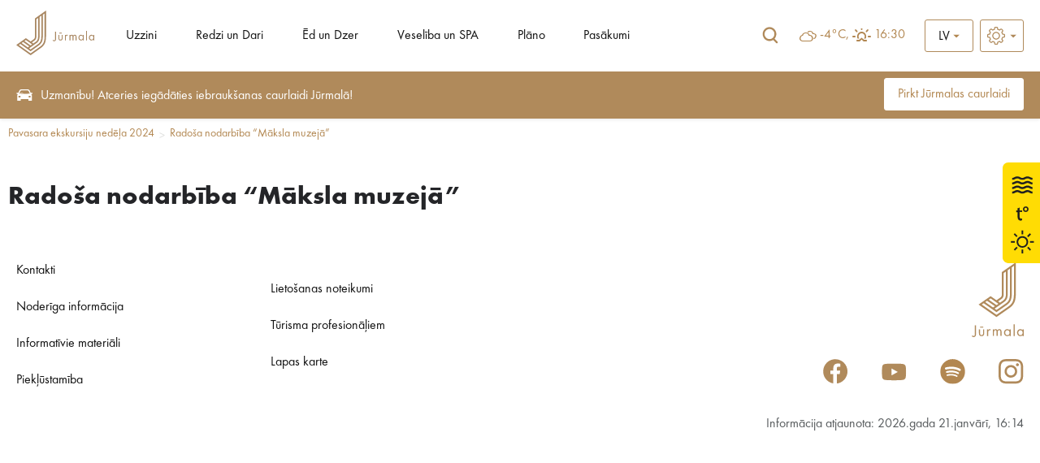

--- FILE ---
content_type: text/html; charset=UTF-8
request_url: https://www.visitjurmala.lv/lv/pavasara-ekskursiju-nedela-2024/-radosa-nodarbiba-maksla-muzeja/
body_size: 23146
content:
<!DOCTYPE html>
<html lang="lv">
<head>
    <title> Radoša nodarbība “Māksla muzejā” - Viss par tūrismu Jūrmalā</title>
    <meta http-equiv="Content-Type" content="text/html; charset=utf-8" />
    <meta name="Description" content="Jūrmalas Tūrisma informācijas centrs" />
    <link rel="shortcut icon" href="/images/favicon.ico" />
    <link rel="stylesheet" type="text/css" href="/css/style.css?v=1.0220260122075444" />
    <link rel="stylesheet" type="text/css" href="/css/fontello/css/fontello.css?v=1.0220260122075444" />
    <link rel='stylesheet prefetch' href='https://cdnjs.cloudflare.com/ajax/libs/weather-icons/2.0.9/css/weather-icons.min.css'>
    <meta name="viewport" content="width=device-width, user-scalable=yes" />
    <meta name="google-site-verification" content="sm9MATCEKQjzPE2loq0MCD2BTCnWijjMe1tWXTpVeo0" />
        <script type="text/javascript" src="/jvs/ui-1.14.1/external/jquery/jquery.js"></script>
    <script type="text/javascript">var language = "lv";</script>
    <script type="text/javascript" src="/jvs/js.lang.php" async></script>
        <script async >
  (function(i,s,o,g,r,a,m){i['GoogleAnalyticsObject']=r;i[r]=i[r]||function(){
  (i[r].q=i[r].q||[]).push(arguments)},i[r].l=1*new Date();a=s.createElement(o),
  m=s.getElementsByTagName(o)[0];a.async=1;a.src=g;m.parentNode.insertBefore(a,m)
  })(window,document,'script','https://www.google-analytics.com/analytics.js','ga');
  ga('create', 'UA-82479745-1', 'auto');
  ga('send', 'pageview');
</script>

<!-- Meta Pixel Code -->
<script>
!function(f,b,e,v,n,t,s)
{if(f.fbq)return;n=f.fbq=function(){n.callMethod?
n.callMethod.apply(n,arguments):n.queue.push(arguments)};
if(!f._fbq)f._fbq=n;n.push=n;n.loaded=!0;n.version='2.0';
n.queue=[];t=b.createElement(e);t.async=!0;
t.src=v;s=b.getElementsByTagName(e)[0];
s.parentNode.insertBefore(t,s)}(window, document,'script',
'https://connect.facebook.net/en_US/fbevents.js');
fbq('init', '1604361273348260');
fbq('track', 'PageView');
</script>
<noscript><img height="1" width="1" style="display:none"
src="https://www.facebook.com/tr?id=1604361273348260&ev=PageView&noscript=1"
/></noscript>
<!-- End Meta Pixel Code -->

<!-- Global site tag (gtag.js) - Google Ads: 668330538 -->
<script async src="https://www.googletagmanager.com/gtag/js?id=AW-668330538"></script>
<script>
  window.dataLayer = window.dataLayer || [];
  function gtag(){dataLayer.push(arguments);}
  gtag('js', new Date());

  gtag('config', 'AW-668330538');
</script>

<!-- Global site tag (gtag.js) - Google Analytics -->
<script async src="https://www.googletagmanager.com/gtag/js?id=UA-82479745-3"></script>
<script>
  window.dataLayer = window.dataLayer || [];
  function gtag(){dataLayer.push(arguments);}
  gtag('js', new Date());

  gtag('config', 'UA-82479745-3');
</script>

<!-- Google tag (gtag.js) -->
<script async src="https://www.googletagmanager.com/gtag/js?id=AW-11172185173">
</script>
<script>
  window.dataLayer = window.dataLayer || [];
  function gtag(){dataLayer.push(arguments);}
  gtag('js', new Date());

  gtag('config', 'AW-11172185173');
</script>


<meta name="facebook-domain-verification" content="nzlx3jm4pv1b7c4kvpqdo3nvcfm3tc" />


</head>
<body >
        <div class="weather-side-sticker">
            <a href="https://www.visitjurmala.lv/lv/juras-udens-temperatura-jurmala/" title="">
            <?xml version="1.0" encoding="utf-8"?>
<!-- Generator: Adobe Illustrator 26.3.1, SVG Export Plug-In . SVG Version: 6.00 Build 0)  -->
<svg version="1.1" id="c2399ed6d42a4c60b852d404a99a65aa" xmlns="http://www.w3.org/2000/svg" xmlns:xlink="http://www.w3.org/1999/xlink" x="0px" y="0px"
	 viewBox="0 0 259 160" style="enable-background:new 0 0 259 160;" xml:space="preserve">
<style type="text/css">
	.mKcfrtThcHUamByoaRlS{fill:#FFDC04;}
	.YsfylYlDxnnPsxGyGvql{fill:#212121;}
	.vmiltMOHoNgPvpHYvQhz{fill:#1D1D1B;}
	.uXVxtuiIivPxxyarJguC{enable-background:new    ;}
	.crwusbLDiWibUbcApjdJ{fill:none;stroke:#1D1D1B;stroke-width:0.5;stroke-miterlimit:10;}
</style>
<path class="mKcfrtThcHUamByoaRlS" d="M8.9,160H259V0H8.9C4,0,0,4,0,8.9v142.2C0,156,4,160,8.9,160z"/>
<path class="YsfylYlDxnnPsxGyGvql" d="M39.6,43.9c-2.2,0-3.6,0.7-4.8,1.3c-1.1,0.5-1.9,1-3.3,1c-1.5,0-2.3-0.4-3.3-1c-1.2-0.6-2.5-1.3-4.8-1.3
	c-2.2,0-3.6,0.7-4.8,1.3c-1.1,0.5-1.9,1-3.3,1v3.2c2.2,0,3.6-0.7,4.8-1.3c1.1-0.5,1.9-1,3.3-1s2.3,0.4,3.3,1
	c1.2,0.6,2.5,1.3,4.8,1.3s3.6-0.7,4.8-1.3c1.1-0.5,1.9-1,3.3-1c1.5,0,2.3,0.4,3.3,1c1.2,0.6,2.6,1.3,4.8,1.3v-3.2
	c-1.5,0-2.3-0.4-3.3-1C43.2,44.6,41.8,43.9,39.6,43.9 M39.6,36.7c-2.2,0-3.6,0.7-4.8,1.3c-1.1,0.5-1.9,1-3.3,1c-1.5,0-2.3-0.4-3.3-1
	c-1.2-0.6-2.5-1.3-4.8-1.3c-2.2,0-3.6,0.7-4.8,1.3c-1.1,0.5-1.9,1-3.3,1v3.2c2.2,0,3.6-0.7,4.8-1.3c1.1-0.6,1.9-1,3.3-1
	c1.5,0,2.3,0.4,3.3,1c1.2,0.6,2.5,1.3,4.8,1.3s3.6-0.7,4.8-1.3c1.1-0.6,1.9-1,3.3-1c1.5,0,2.3,0.4,3.3,1c1.2,0.6,2.6,1.3,4.8,1.3V39
	c-1.5,0-2.3-0.4-3.3-1C43.2,37.4,41.8,36.7,39.6,36.7 M44.4,23.5c-1.2-0.6-2.6-1.3-4.8-1.3s-3.6,0.7-4.8,1.3c-1.1,0.5-1.9,1-3.3,1
	c-1.5,0-2.3-0.4-3.3-1c-1.2-0.6-2.5-1.3-4.8-1.3c-2.2,0-3.6,0.7-4.8,1.3c-1.1,0.5-1.9,1-3.3,1v3.1c2.2,0,3.6-0.7,4.8-1.3
	c1.1-0.5,1.9-1,3.3-1s2.3,0.4,3.3,1c1.2,0.6,2.5,1.3,4.8,1.3s3.6-0.7,4.8-1.3c1.1-0.5,1.9-1,3.3-1c1.5,0,2.3,0.4,3.3,1
	c1.2,0.6,2.6,1.3,4.8,1.3v-3.2C46.3,24.5,45.5,24.1,44.4,23.5 M39.6,29.4c-2.2,0-3.6,0.7-4.8,1.3c-1.1,0.6-1.9,1-3.3,1
	c-1.5,0-2.3-0.4-3.3-1c-1.2-0.6-2.5-1.3-4.8-1.3c-2.2,0-3.6,0.7-4.8,1.3c-1.1,0.6-1.9,1-3.3,1v3.2c2.2,0,3.6-0.7,4.8-1.3
	c1.1-0.5,1.9-1,3.3-1c1.4,0,2.3,0.4,3.3,1c1.2,0.6,2.5,1.3,4.8,1.3s3.6-0.7,4.8-1.3c1.1-0.5,1.9-1,3.3-1c1.5,0,2.3,0.4,3.3,1
	c1.2,0.6,2.6,1.3,4.8,1.3v-3.2c-1.5,0-2.3-0.4-3.3-1C43.2,30.1,41.8,29.4,39.6,29.4"/>
<g>
	<path class="YsfylYlDxnnPsxGyGvql" d="M31.5,135.4c-5.1,0-9.2-4.1-9.2-9.2s4.1-9.2,9.2-9.2s9.2,4.1,9.2,9.2S36.5,135.4,31.5,135.4z M31.5,119.7
		c-3.6,0-6.6,2.9-6.6,6.6s3,6.6,6.6,6.6s6.6-2.9,6.6-6.6C38.1,122.6,35.1,119.7,31.5,119.7z"/>
	<g>
		<rect x="30.2" y="138.3" class="YsfylYlDxnnPsxGyGvql" width="2.6" height="6.2"/>
		<rect x="30.2" y="108" class="YsfylYlDxnnPsxGyGvql" width="2.6" height="6.2"/>
		<rect x="13.2" y="124.9" class="YsfylYlDxnnPsxGyGvql" width="6.2" height="2.6"/>
		<rect x="43.6" y="124.9" class="YsfylYlDxnnPsxGyGvql" width="6.2" height="2.6"/>
	</g>
	<g>
		
			<rect x="17.7" y="135.7" transform="matrix(0.7071 -0.7071 0.7071 0.7071 -90.7722 54.7991)" class="YsfylYlDxnnPsxGyGvql" width="6.2" height="2.6"/>
		
			<rect x="39.1" y="114.2" transform="matrix(0.7071 -0.7071 0.7071 0.7071 -69.3155 63.6902)" class="YsfylYlDxnnPsxGyGvql" width="6.2" height="2.6"/>
		
			<rect x="19.5" y="112.4" transform="matrix(0.7071 -0.7071 0.7071 0.7071 -75.6058 48.5209)" class="YsfylYlDxnnPsxGyGvql" width="2.6" height="6.2"/>
		
			<rect x="40.9" y="133.9" transform="matrix(0.7071 -0.7071 0.7071 0.7071 -84.4862 69.9735)" class="YsfylYlDxnnPsxGyGvql" width="2.6" height="6.2"/>
	</g>
</g>
<g>
	<g>
		<path class="vmiltMOHoNgPvpHYvQhz" d="M27,72.1v4.3H31v2.1H27v8.2c0,1.9,0.5,2.9,2.1,2.9c0.7,0,1.2-0.1,1.6-0.2l0.1,2.1c-0.5,0.2-1.4,0.4-2.4,0.4
			c-1.3,0-2.3-0.4-3-1.2c-0.8-0.8-1.1-2.2-1.1-3.9v-8.2H22v-2.1h2.3v-3.6L27,72.1z"/>
		<path class="vmiltMOHoNgPvpHYvQhz" d="M28.4,92.2c-1.4,0-2.5-0.4-3.2-1.3c-0.8-0.8-1.1-2.1-1.1-4.1v-7.9h-2.3v-2.7H24v-3.6l3.3-0.9v4.4h3.9v2.7
			h-3.9v7.8c0,1.9,0.5,2.6,1.8,2.6c0.7,0,1.2-0.1,1.5-0.2l0.4-0.1l0.2,2.7l-0.2,0.1C30.3,92.1,29.4,92.2,28.4,92.2z M22.3,78.2h2.3
			v8.6c0,1.8,0.3,3,1,3.7c0.6,0.7,1.6,1.1,2.8,1.1c0.8,0,1.6-0.1,2.1-0.3l-0.1-1.5c-0.3,0.1-0.8,0.1-1.3,0.1c-2.1,0-2.4-1.8-2.4-3.2
			v-8.5h3.9v-1.5h-3.9v-4.2l-2.1,0.6v3.7h-2.3V78.2z"/>
	</g>
	<g>
		<path class="vmiltMOHoNgPvpHYvQhz" d="M41,74.2c0,2.5-2,4.2-4.2,4.2c-2.4,0-4.1-1.8-4.1-4c0-2.4,1.8-4.2,4.2-4.2C39.4,70.2,41,72.1,41,74.2z
			 M34.4,74.4c0,1.4,1.1,2.6,2.4,2.6c1.4,0,2.5-1.2,2.5-2.7c0-1.2-0.7-2.6-2.5-2.6C35.2,71.6,34.4,73,34.4,74.4z"/>
		<path class="vmiltMOHoNgPvpHYvQhz" d="M36.8,78.7c-2.5,0-4.4-1.9-4.4-4.3c0-1.2,0.4-2.4,1.3-3.2c0.8-0.8,2-1.3,3.2-1.3c2.9,0,4.4,2.2,4.4,4.4
			C41.3,77,39,78.7,36.8,78.7z M36.9,70.5c-1.1,0-2,0.4-2.8,1.1c-0.7,0.7-1.1,1.7-1.1,2.8c0,2.1,1.6,3.7,3.8,3.7
			c1.9,0,3.9-1.4,3.9-3.9C40.7,72.4,39.4,70.5,36.9,70.5z M36.8,77.2c-1.5,0-2.8-1.3-2.8-2.9c0-1.5,0.9-3.1,2.8-3.1
			c1.9,0,2.8,1.5,2.8,2.9C39.6,76,38.4,77.2,36.8,77.2z M36.8,71.9c-1.5,0-2.1,1.3-2.1,2.4c0,1.3,0.9,2.2,2.1,2.2
			c1.2,0,2.2-1,2.2-2.4C39,73.4,38.5,71.9,36.8,71.9z"/>
	</g>
</g>
<g class="uXVxtuiIivPxxyarJguC">
	<path class="vmiltMOHoNgPvpHYvQhz" d="M75.7,28.7v7.7c0,0.9,0.3,1.5,0.6,1.8c0.4,0.4,1,0.8,2,0.8s1.6-0.4,2-0.8c0.3-0.3,0.6-0.9,0.6-1.8v-7.7h2.4
		v7.5c0,1.2-0.2,2.3-0.9,3.3c-0.9,1.2-2.4,1.8-4,1.8s-3.1-0.6-4-1.8c-0.7-0.9-0.9-2.1-0.9-3.3v-7.5H75.7z M74.9,25.7h6.7v1.6h-6.7
		V25.7z"/>
	<path class="vmiltMOHoNgPvpHYvQhz" d="M91.8,27.6H94V41h-2.2v-1c-0.8,1.2-1.9,1.3-2.5,1.3c-2.4,0-4.1-1.9-4.1-4.3s1.6-4.2,4-4.2
		c0.6,0,1.8,0.1,2.6,1.3V27.6z M87.6,37c0,1.3,0.9,2.3,2.2,2.3c1.3,0,2.2-1,2.2-2.3c0-1.3-0.9-2.2-2.2-2.2
		C88.5,34.7,87.6,35.7,87.6,37z"/>
	<path class="vmiltMOHoNgPvpHYvQhz" d="M104,38.8c-0.2,0.6-1.1,2.5-3.9,2.5c-1.3,0-2.3-0.4-3.1-1.1c-0.9-0.8-1.3-1.9-1.3-3.1c0-1.6,0.6-2.6,1.2-3.1
		c0.9-0.9,2-1.1,3-1.1c1.6,0,2.5,0.6,3.1,1.3c0.8,1.1,1,2.2,1,3.1v0.2h-6c0,0.5,0.1,1,0.4,1.3c0.2,0.4,0.7,0.8,1.6,0.8
		c0.9,0,1.5-0.4,1.9-1.1L104,38.8z M101.9,35.9c-0.2-1.1-1.1-1.6-1.9-1.6s-1.7,0.5-1.9,1.6H101.9z"/>
	<path class="vmiltMOHoNgPvpHYvQhz" d="M105.8,33h2.2v1c0.4-0.6,1.2-1.3,2.5-1.3c0.7,0,1.7,0.2,2.4,1c0.6,0.7,0.6,1.5,0.6,2.2v5h-2.2v-4.3
		c0-0.4,0-1.1-0.4-1.6c-0.4-0.4-0.8-0.4-1.1-0.4c-0.6,0-1,0.2-1.4,0.7c-0.4,0.5-0.4,1.1-0.4,1.5V41h-2.2V33z"/>
	<path class="vmiltMOHoNgPvpHYvQhz" d="M120,34.9c-0.5-0.5-1.1-0.5-1.3-0.5c-0.5,0-0.9,0.3-0.9,0.6c0,0.2,0.1,0.5,0.7,0.7l0.5,0.2
		c0.6,0.2,1.6,0.5,2,1.1c0.2,0.3,0.4,0.8,0.4,1.3c0,0.7-0.2,1.4-0.9,2s-1.4,0.8-2.4,0.8c-1.7,0-2.6-0.8-3.1-1.3l1.2-1.4
		c0.4,0.5,1.1,0.9,1.8,0.9c0.6,0,1.1-0.3,1.1-0.9c0-0.5-0.4-0.7-0.7-0.8l-0.5-0.2c-0.6-0.2-1.2-0.5-1.7-1c-0.4-0.4-0.6-0.9-0.6-1.5
		c0-0.8,0.4-1.4,0.8-1.8c0.6-0.5,1.4-0.6,2.1-0.6c0.6,0,1.5,0.1,2.5,0.8L120,34.9z"/>
	<path class="vmiltMOHoNgPvpHYvQhz" d="M129.6,34.9V41h-2.2v-6.1h-0.9V33h0.9v-2.7h2.2V33h1.5v1.9H129.6z"/>
	<path class="vmiltMOHoNgPvpHYvQhz" d="M140.2,38.8c-0.2,0.6-1.1,2.5-3.9,2.5c-1.3,0-2.3-0.4-3.1-1.1c-0.9-0.8-1.3-1.9-1.3-3.1c0-1.6,0.6-2.6,1.2-3.1
		c0.9-0.9,2-1.1,3-1.1c1.6,0,2.5,0.6,3.1,1.3c0.8,1.1,1,2.2,1,3.1v0.2h-6c0,0.5,0.1,1,0.4,1.3c0.2,0.4,0.7,0.8,1.6,0.8
		s1.5-0.4,1.9-1.1L140.2,38.8z M138.1,35.9c-0.2-1.1-1.1-1.6-1.9-1.6c-0.8,0-1.7,0.5-1.9,1.6H138.1z"/>
	<path class="vmiltMOHoNgPvpHYvQhz" d="M142,33h2.2v0.9c0.8-1.1,1.9-1.2,2.4-1.2c1.7,0,2.3,1.1,2.5,1.5c0.4-0.6,1.2-1.5,2.6-1.5c1.2,0,1.8,0.6,2.2,1
		c0.5,0.7,0.6,1.4,0.6,2.2v5h-2.2v-4.3c0-0.9-0.2-1.4-0.4-1.6c-0.3-0.4-0.7-0.4-0.9-0.4c-0.6,0-1,0.3-1.2,0.7
		c-0.3,0.5-0.3,1.1-0.3,1.5V41h-2.2v-4.3c0-0.9-0.2-1.4-0.4-1.6c-0.3-0.4-0.7-0.4-0.9-0.4c-0.6,0-1,0.3-1.2,0.7
		c-0.3,0.5-0.3,1.1-0.3,1.5V41H142V33z"/>
	<path class="vmiltMOHoNgPvpHYvQhz" d="M158.8,45.2h-2.2V33h2.2v1c0.3-0.5,1.1-1.3,2.6-1.3c0.7,0,1.8,0.2,2.7,1.1c0.6,0.6,1.2,1.6,1.2,3.2
		c0,1.8-0.8,2.8-1.3,3.2c-0.6,0.6-1.5,1-2.7,1c-0.6,0-1.7-0.1-2.6-1.3V45.2z M159.3,35.3c-0.5,0.4-0.8,1-0.8,1.7
		c0,0.7,0.3,1.3,0.7,1.7c0.3,0.3,0.8,0.5,1.5,0.5c0.7,0,1.2-0.3,1.5-0.6c0.5-0.4,0.7-1.1,0.7-1.7s-0.2-1.3-0.7-1.7
		c-0.4-0.4-1-0.6-1.5-0.6C160.2,34.7,159.7,34.9,159.3,35.3z"/>
	<path class="vmiltMOHoNgPvpHYvQhz" d="M174.9,38.8c-0.2,0.6-1.1,2.5-3.9,2.5c-1.3,0-2.3-0.4-3.1-1.1c-0.9-0.8-1.3-1.9-1.3-3.1c0-1.6,0.6-2.6,1.2-3.1
		c0.9-0.9,2-1.1,3-1.1c1.6,0,2.5,0.6,3.1,1.3c0.8,1.1,1,2.2,1,3.1v0.2h-6c0,0.5,0.1,1,0.4,1.3c0.2,0.4,0.7,0.8,1.6,0.8
		s1.5-0.4,1.9-1.1L174.9,38.8z M172.8,35.9c-0.2-1.1-1.1-1.6-1.9-1.6c-0.8,0-1.7,0.5-1.9,1.6H172.8z"/>
	<path class="vmiltMOHoNgPvpHYvQhz" d="M176.6,33h2.2v1.2c0.4-0.7,0.8-1,1-1.1c0.4-0.2,0.8-0.4,1.3-0.4c0.4,0,0.7,0.1,1,0.2l-0.3,2.1
		c-0.3-0.2-0.6-0.3-1.1-0.3c-0.4,0-1.1,0.1-1.5,0.6c-0.4,0.5-0.4,1.2-0.4,1.8V41h-2.2V33z"/>
	<path class="vmiltMOHoNgPvpHYvQhz" d="M189.2,33h2.2v8h-2.2v-1c-0.8,1.2-1.9,1.3-2.5,1.3c-2.4,0-4.1-1.9-4.1-4.3s1.6-4.2,4-4.2
		c0.6,0,1.8,0.1,2.6,1.3V33z M185,37c0,1.3,0.9,2.3,2.2,2.3c1.3,0,2.2-1,2.2-2.3c0-1.3-0.9-2.2-2.2-2.2C186,34.7,185,35.7,185,37z"
		/>
	<path class="vmiltMOHoNgPvpHYvQhz" d="M195.9,34.9V41h-2.2v-6.1h-0.9V33h0.9v-2.7h2.2V33h1.5v1.9H195.9z"/>
	<path class="vmiltMOHoNgPvpHYvQhz" d="M200.8,33v4.5c0,0.4,0,1,0.5,1.4c0.3,0.2,0.7,0.4,1.1,0.4c0.4,0,0.9-0.2,1.1-0.4c0.4-0.4,0.5-1,0.5-1.4V33h2.2
		v4.9c0,0.7-0.1,1.7-1,2.5c-0.7,0.6-1.9,0.9-2.9,0.9c-1,0-2.2-0.3-2.9-0.9c-0.9-0.8-1-1.7-1-2.5V33H200.8z M199.1,29.6h6.7v1.5h-6.7
		V29.6z"/>
	<path class="vmiltMOHoNgPvpHYvQhz" d="M208.5,33h2.2v1.2c0.3-0.7,0.8-1,1-1.1c0.4-0.2,0.8-0.4,1.3-0.4c0.4,0,0.7,0.1,1,0.2l-0.3,2.1
		c-0.3-0.2-0.6-0.3-1.1-0.3c-0.4,0-1,0.1-1.5,0.6c-0.4,0.5-0.4,1.2-0.4,1.8V41h-2.2V33z"/>
	<path class="vmiltMOHoNgPvpHYvQhz" d="M221,33h2.2v8H221v-1c-0.8,1.2-1.9,1.3-2.5,1.3c-2.4,0-4.1-1.9-4.1-4.3s1.6-4.2,4-4.2c0.6,0,1.8,0.1,2.6,1.3
		V33z M216.8,37c0,1.3,0.9,2.3,2.2,2.3c1.3,0,2.2-1,2.2-2.3c0-1.3-0.9-2.2-2.2-2.2C217.8,34.7,216.8,35.7,216.8,37z"/>
</g>
<g class="uXVxtuiIivPxxyarJguC">
	<path class="vmiltMOHoNgPvpHYvQhz" d="M78.5,73.9v10.2h3.8v2.1h-6.2V73.9H78.5z"/>
	<path class="vmiltMOHoNgPvpHYvQhz" d="M89.8,78.2H92v8h-2.2v-1c-0.8,1.2-1.9,1.3-2.5,1.3c-2.4,0-4.1-1.9-4.1-4.3s1.6-4.2,4-4.2
		c0.6,0,1.8,0.1,2.6,1.3V78.2z M85.6,82.2c0,1.3,0.9,2.3,2.2,2.3c1.3,0,2.2-1,2.2-2.3c0-1.3-0.9-2.2-2.2-2.2
		C86.5,80,85.6,81,85.6,82.2z"/>
	<path class="vmiltMOHoNgPvpHYvQhz" d="M95.3,73.5c0.7,0,1.3,0.6,1.3,1.3s-0.6,1.3-1.3,1.3S94,75.6,94,74.9S94.6,73.5,95.3,73.5z M96.4,78.2v8h-2.2
		v-8H96.4z"/>
	<path class="vmiltMOHoNgPvpHYvQhz" d="M100.8,72.8v8.4l3-2.9h2.9l-3.7,3.5l4,4.5h-3l-3-3.4l-0.2,0.2v3.2h-2.2V72.8H100.8z"/>
	<path class="vmiltMOHoNgPvpHYvQhz" d="M114.1,78.2h2.2v8h-2.2v-1c-0.8,1.2-1.9,1.3-2.5,1.3c-2.4,0-4.1-1.9-4.1-4.3s1.6-4.2,4-4.2
		c0.6,0,1.8,0.1,2.6,1.3V78.2z M109.9,82.2c0,1.3,0.9,2.3,2.2,2.3c1.3,0,2.2-1,2.2-2.3c0-1.3-0.9-2.2-2.2-2.2
		C110.9,80,109.9,81,109.9,82.2z"/>
	<path class="vmiltMOHoNgPvpHYvQhz" d="M120.7,90.4h-2.2V78.2h2.2v1c0.4-0.5,1.1-1.3,2.6-1.3c0.7,0,1.8,0.2,2.7,1.1c0.6,0.6,1.2,1.6,1.2,3.2
		c0,1.8-0.8,2.8-1.3,3.2c-0.6,0.6-1.5,1-2.7,1c-0.6,0-1.7-0.1-2.6-1.3V90.4z M121.3,80.5c-0.5,0.4-0.8,1-0.8,1.7
		c0,0.7,0.3,1.3,0.7,1.7c0.3,0.3,0.8,0.5,1.5,0.5c0.7,0,1.2-0.3,1.5-0.6c0.5-0.4,0.7-1.1,0.7-1.7s-0.2-1.3-0.7-1.7
		c-0.4-0.4-1-0.6-1.5-0.6C122.2,80,121.7,80.1,121.3,80.5z"/>
	<path class="vmiltMOHoNgPvpHYvQhz" d="M133.2,80.1c-0.5-0.5-1.1-0.5-1.3-0.5c-0.5,0-0.9,0.3-0.9,0.6c0,0.2,0.1,0.5,0.7,0.7l0.5,0.2
		c0.6,0.2,1.6,0.5,2,1.1c0.2,0.3,0.4,0.8,0.4,1.3c0,0.7-0.2,1.4-0.9,2c-0.6,0.6-1.4,0.8-2.4,0.8c-1.7,0-2.6-0.8-3.1-1.3l1.2-1.4
		c0.4,0.5,1.1,0.9,1.8,0.9c0.6,0,1.1-0.3,1.1-0.9c0-0.5-0.4-0.7-0.7-0.8l-0.5-0.2c-0.6-0.2-1.2-0.5-1.7-1c-0.4-0.4-0.6-0.9-0.6-1.5
		c0-0.8,0.4-1.4,0.8-1.8c0.6-0.5,1.4-0.6,2.1-0.6c0.6,0,1.5,0.1,2.5,0.8L133.2,80.1z"/>
	<path class="vmiltMOHoNgPvpHYvQhz" d="M138.5,80.1v6.1h-2.2v-6.1h-0.9v-1.9h0.9v-2.7h2.2v2.7h1.5v1.9H138.5z"/>
	<path class="vmiltMOHoNgPvpHYvQhz" d="M147.4,78.2h2.2v8h-2.2v-1c-0.8,1.2-1.9,1.3-2.5,1.3c-2.4,0-4.1-1.9-4.1-4.3s1.6-4.2,4-4.2
		c0.6,0,1.8,0.1,2.6,1.3V78.2z M142.3,74.8h6.7v1.5h-6.7V74.8z M143.2,82.2c0,1.3,0.9,2.3,2.2,2.3c1.3,0,2.2-1,2.2-2.3
		c0-1.3-0.9-2.2-2.2-2.2C144.1,80,143.2,81,143.2,82.2z"/>
	<path class="vmiltMOHoNgPvpHYvQhz" d="M154,72.8v8.4l3-2.9h2.9l-3.7,3.5l4,4.5h-3l-3-3.4L154,83v3.2h-2.2V72.8H154z"/>
	<path class="vmiltMOHoNgPvpHYvQhz" d="M161.6,87.1l2.1,0.3l-1.8,3.8l-1.5-0.2L161.6,87.1z M163.4,72.8v13.4h-2.2V72.8H163.4z"/>
	<path class="vmiltMOHoNgPvpHYvQhz" d="M166.7,73.5c0.7,0,1.3,0.6,1.3,1.3s-0.6,1.3-1.3,1.3s-1.3-0.6-1.3-1.3S166,73.5,166.7,73.5z M167.8,78.2v8
		h-2.2v-8H167.8z"/>
</g>
<g class="uXVxtuiIivPxxyarJguC">
	<path class="vmiltMOHoNgPvpHYvQhz" d="M79.2,121.9c-0.7-0.9-1.5-1-2-1c-1.3,0-1.7,0.8-1.7,1.4c0,0.3,0.1,0.6,0.4,0.8s0.7,0.4,1.4,0.7
		c0.9,0.4,1.8,0.7,2.4,1.2c0.6,0.5,1,1.3,1,2.6c0,2.4-1.7,4-4.2,4c-2.2,0-3.5-1.4-4.2-2.3l1.5-1.5c0.6,1.2,1.7,1.6,2.5,1.6
		c1.1,0,1.9-0.7,1.9-1.7c0-0.4-0.2-0.8-0.5-1.1c-0.5-0.4-1.2-0.7-1.9-0.9c-0.6-0.2-1.4-0.5-2-1.1c-0.4-0.4-1-1-1-2.3
		c0-1.8,1.2-3.6,3.9-3.6c0.8,0,2.2,0.2,3.4,1.4L79.2,121.9z"/>
	<path class="vmiltMOHoNgPvpHYvQhz" d="M88.6,123.5h2.2v8h-2.2v-1c-0.8,1.2-1.8,1.3-2.4,1.3c-2.4,0-4-1.9-4-4.3s1.6-4.2,3.9-4.2
		c0.6,0,1.8,0.1,2.5,1.3V123.5z M84.5,127.4c0,1.3,0.9,2.3,2.2,2.3c1.2,0,2.2-1,2.2-2.3c0-1.3-0.9-2.2-2.2-2.2
		C85.4,125.2,84.5,126.2,84.5,127.4z"/>
	<path class="vmiltMOHoNgPvpHYvQhz" d="M95.1,123.5v4.5c0,0.4,0,1,0.5,1.4c0.3,0.2,0.7,0.4,1.1,0.4s0.8-0.2,1.1-0.4c0.4-0.4,0.5-1,0.5-1.4v-4.5h2.2
		v4.9c0,0.7-0.1,1.7-1,2.5c-0.7,0.6-1.9,0.9-2.8,0.9c-1,0-2.1-0.3-2.8-0.9c-0.9-0.8-1-1.7-1-2.5v-4.9H95.1z"/>
	<path class="vmiltMOHoNgPvpHYvQhz" d="M104.8,118v13.4h-2.2V118H104.8z"/>
	<path class="vmiltMOHoNgPvpHYvQhz" d="M106.9,123.5h2.2v1.2c0.3-0.7,0.8-1,1-1.1c0.4-0.2,0.8-0.4,1.3-0.4c0.4,0,0.7,0.1,0.9,0.2l-0.3,2.1
		c-0.3-0.2-0.6-0.3-1-0.3c-0.4,0-1,0.1-1.5,0.6c-0.4,0.5-0.4,1.2-0.4,1.8v3.8h-2.2V123.5z"/>
	<path class="vmiltMOHoNgPvpHYvQhz" d="M114.5,118.7c0.7,0,1.3,0.6,1.3,1.3s-0.6,1.3-1.3,1.3c-0.7,0-1.3-0.6-1.3-1.3S113.8,118.7,114.5,118.7z
		 M115.6,123.5v8h-2.2v-8H115.6z"/>
	<path class="vmiltMOHoNgPvpHYvQhz" d="M125.4,129.2c-0.2,0.6-1.1,2.5-3.9,2.5c-1.3,0-2.2-0.4-3-1.1c-0.9-0.8-1.2-1.9-1.2-3.1c0-1.6,0.6-2.6,1.2-3.1
		c0.9-0.9,2-1.1,2.9-1.1c1.6,0,2.5,0.6,3.1,1.3c0.8,1.1,0.9,2.2,0.9,3.1v0.2h-5.9c0,0.5,0.1,1,0.4,1.3c0.2,0.4,0.7,0.8,1.6,0.8
		s1.5-0.4,1.8-1.1L125.4,129.2z M123.4,126.4c-0.2-1.1-1-1.6-1.9-1.6s-1.6,0.5-1.8,1.6H123.4z"/>
	<path class="vmiltMOHoNgPvpHYvQhz" d="M129.4,125.4v6.1h-2.2v-6.1h-0.9v-1.9h0.9v-2.7h2.2v2.7h1.5v1.9H129.4z"/>
	<path class="vmiltMOHoNgPvpHYvQhz" d="M136.3,125.4c-0.5-0.5-1-0.5-1.3-0.5c-0.5,0-0.8,0.3-0.8,0.6c0,0.2,0.1,0.5,0.7,0.7l0.5,0.2
		c0.6,0.2,1.6,0.5,2,1.1c0.2,0.3,0.4,0.8,0.4,1.3c0,0.7-0.2,1.4-0.9,2s-1.4,0.8-2.4,0.8c-1.6,0-2.5-0.8-3-1.3l1.2-1.4
		c0.4,0.5,1.1,0.9,1.7,0.9c0.6,0,1.1-0.3,1.1-0.9c0-0.5-0.4-0.7-0.7-0.8l-0.5-0.2c-0.6-0.2-1.2-0.5-1.7-1c-0.4-0.4-0.6-0.9-0.6-1.5
		c0-0.8,0.4-1.4,0.8-1.8c0.6-0.5,1.4-0.6,2-0.6c0.6,0,1.5,0.1,2.5,0.8L136.3,125.4z"/>
	<path class="vmiltMOHoNgPvpHYvQhz" d="M147.4,117.4l1.6,0.7l-9.5,17.1l-1.6-0.7L147.4,117.4z"/>
	<path class="vmiltMOHoNgPvpHYvQhz" d="M155.4,125.4c-0.5-0.5-1-0.5-1.3-0.5c-0.5,0-0.8,0.3-0.8,0.6c0,0.2,0.1,0.5,0.7,0.7l0.5,0.2
		c0.6,0.2,1.6,0.5,2,1.1c0.2,0.3,0.4,0.8,0.4,1.3c0,0.7-0.2,1.4-0.9,2s-1.4,0.8-2.4,0.8c-1.6,0-2.5-0.8-3-1.3l1.2-1.4
		c0.4,0.5,1.1,0.9,1.7,0.9c0.6,0,1.1-0.3,1.1-0.9c0-0.5-0.4-0.7-0.7-0.8l-0.5-0.2c-0.6-0.2-1.2-0.5-1.7-1c-0.4-0.4-0.6-0.9-0.6-1.5
		c0-0.8,0.4-1.4,0.8-1.8c0.6-0.5,1.4-0.6,2-0.6c0.6,0,1.5,0.1,2.5,0.8L155.4,125.4z"/>
	<path class="vmiltMOHoNgPvpHYvQhz" d="M164.5,123.5h2.2v8h-2.2v-1c-0.8,1.2-1.8,1.3-2.4,1.3c-2.4,0-4-1.9-4-4.3s1.6-4.2,3.9-4.2
		c0.6,0,1.8,0.1,2.5,1.3V123.5z M160.3,127.4c0,1.3,0.9,2.3,2.2,2.3c1.2,0,2.2-1,2.2-2.3c0-1.3-0.9-2.2-2.2-2.2
		C161.3,125.2,160.3,126.2,160.3,127.4z"/>
	<path class="vmiltMOHoNgPvpHYvQhz" d="M171,123.5v4.5c0,0.4,0,1,0.5,1.4c0.3,0.2,0.7,0.4,1.1,0.4s0.8-0.2,1.1-0.4c0.4-0.4,0.5-1,0.5-1.4v-4.5h2.2
		v4.9c0,0.7-0.1,1.7-1,2.5c-0.7,0.6-1.9,0.9-2.8,0.9c-1,0-2.1-0.3-2.8-0.9c-0.9-0.8-1-1.7-1-2.5v-4.9H171z"/>
	<path class="vmiltMOHoNgPvpHYvQhz" d="M180.7,118v13.4h-2.2V118H180.7z"/>
	<path class="vmiltMOHoNgPvpHYvQhz" d="M185,118v13.4h-2.2V118H185z"/>
	<path class="vmiltMOHoNgPvpHYvQhz" d="M194.7,129.2c-0.2,0.6-1.1,2.5-3.9,2.5c-1.3,0-2.2-0.4-3-1.1c-0.9-0.8-1.2-1.9-1.2-3.1c0-1.6,0.6-2.6,1.2-3.1
		c0.9-0.9,2-1.1,2.9-1.1c1.6,0,2.5,0.6,3.1,1.3c0.8,1.1,0.9,2.2,0.9,3.1v0.2h-5.9c0,0.5,0.1,1,0.4,1.3c0.2,0.4,0.7,0.8,1.6,0.8
		s1.5-0.4,1.8-1.1L194.7,129.2z M187.4,120h6.6v1.5h-6.6V120z M192.7,126.4c-0.2-1.1-1-1.6-1.9-1.6s-1.6,0.5-1.8,1.6H192.7z"/>
	<path class="vmiltMOHoNgPvpHYvQhz" d="M198.7,118v8.4l2.9-2.9h2.9l-3.7,3.5l4,4.5h-2.9l-2.9-3.4l-0.2,0.2v3.2h-2.2V118H198.7z"/>
	<path class="vmiltMOHoNgPvpHYvQhz" d="M208,125.4v6.1h-2.2v-6.1h-0.9v-1.9h0.9v-2.7h2.2v2.7h1.5v1.9H208z"/>
	<path class="vmiltMOHoNgPvpHYvQhz" d="M214.9,125.4c-0.5-0.5-1-0.5-1.3-0.5c-0.5,0-0.8,0.3-0.8,0.6c0,0.2,0.1,0.5,0.7,0.7l0.5,0.2
		c0.6,0.2,1.6,0.5,2,1.1c0.2,0.3,0.4,0.8,0.4,1.3c0,0.7-0.2,1.4-0.9,2s-1.4,0.8-2.4,0.8c-1.6,0-2.5-0.8-3-1.3l1.2-1.4
		c0.4,0.5,1.1,0.9,1.7,0.9c0.6,0,1.1-0.3,1.1-0.9c0-0.5-0.4-0.7-0.7-0.8l-0.5-0.2c-0.6-0.2-1.2-0.5-1.7-1c-0.4-0.4-0.6-0.9-0.6-1.5
		c0-0.8,0.4-1.4,0.8-1.8c0.6-0.5,1.4-0.6,2-0.6c0.6,0,1.5,0.1,2.5,0.8L214.9,125.4z"/>
</g>
<line class="crwusbLDiWibUbcApjdJ" x1="60.9" y1="22.2" x2="60.9" y2="49.4"/>
<line class="crwusbLDiWibUbcApjdJ" x1="60.9" y1="68.4" x2="60.9" y2="95.5"/>
<line class="crwusbLDiWibUbcApjdJ" x1="60.9" y1="114.5" x2="60.9" y2="141.7"/>
</svg>
            </a>
        </div>
    
<div style="display:none">
<div id="google_translate_modal" class="google_translate_modal">
    <div class="google_translate_info">
      <h3>Translate</h3>
      Use Google to translate the site. We are not responsible for the accuracy of the translation.    </div>
    <div class="google_translate_select">
        <div id="google_translate_element"></div>
    </div>
</div>
</div>

<div class="header-wrap">
<div id="header">

    <div class="logo">
        <a href="/lv/" class="" title="Jūrmalas Tūrisma informācijas centrs"><?xml version="1.0" encoding="utf-8"?>
<!-- Generator: Adobe Illustrator 16.0.0, SVG Export Plug-In . SVG Version: 6.00 Build 0)  -->
<!DOCTYPE svg PUBLIC "-//W3C//DTD SVG 1.1//EN" "http://www.w3.org/Graphics/SVG/1.1/DTD/svg11.dtd">
<svg version="1.1" id="Layer_1" xmlns="http://www.w3.org/2000/svg" xmlns:xlink="http://www.w3.org/1999/xlink" x="0px" y="0px"
	 width="566.93px" height="319.112px" viewBox="0 0 566.93 319.112" enable-background="new 0 0 566.93 319.112"
	 xml:space="preserve">
<path fill="#A88660" d="M560.334,173.987v5.529h-0.163c-3.407-4.392-7.817-6.599-13.271-6.599c-5.599,0-10.095,1.992-13.506,5.979
	c-3.407,3.982-5.108,8.831-5.108,14.538c0,5.551,1.721,10.322,5.146,14.345c3.436,4.001,7.898,6.011,13.393,6.011
	c5.545,0,10.006-2.144,13.354-6.423h0.164v5.347h6.588v-38.734L560.334,173.987z M557.248,203.443
	c-2.284,2.824-5.454,4.242-9.519,4.242c-3.898,0-6.998-1.448-9.273-4.361c-2.271-2.913-3.42-6.383-3.42-10.381
	c0-3.797,1.189-7.066,3.545-9.809c2.363-2.749,5.385-4.124,9.07-4.124c3.953,0,7.104,1.33,9.459,4.001
	c2.371,2.664,3.545,6.012,3.545,10.014C560.655,197.145,559.529,200.612,557.248,203.443z M331.426,158.431h-18.288v5.238h18.288
	V158.431z M507.764,212.714h6.591v-67.981h-6.591V212.714z M282.353,199.787c0,1.141-0.015,2.059-0.041,2.72
	c-0.026,0.665-0.097,1.579-0.208,2.749c-0.107,1.188-0.315,2.14-0.621,2.854c-0.308,0.713-0.683,1.472-1.155,2.267
	c-0.46,0.802-1.099,1.386-1.895,1.783c-0.798,0.371-1.749,0.564-2.842,0.564c-2.36,0-4.812-1.186-7.324-3.542l-3.885,5.354
	c3.626,3.069,7.304,4.611,11.042,4.611c4.548,0,8.121-1.705,10.704-5.116c0.991-1.249,1.716-2.786,2.18-4.57
	c0.468-1.777,0.748-3.296,0.825-4.536c0.082-1.242,0.124-2.947,0.124-5.139V150.58l-6.904,0.003V199.787z M364.274,174.188
	c-1.181,0.855-2.456,2.177-3.824,3.998h-0.17v-4.206h-6.579v38.73h6.587v-19.361c0-9.567,2.522-14.346,7.584-14.346
	c0.936,0,2.244,0.583,3.952,1.731l3.13-6.004c-2.148-1.223-4.117-1.825-5.942-1.825
	C367.046,172.906,365.463,173.333,364.274,174.188z M330.459,195.57c0,1.499-0.041,2.753-0.122,3.793
	c-0.078,1.041-0.306,2.126-0.657,3.248c-0.354,1.129-0.832,2.029-1.438,2.72c-0.613,0.684-1.461,1.255-2.557,1.687
	c-1.107,0.438-2.42,0.662-3.961,0.662c-1.543,0-2.861-0.224-3.961-0.662c-1.092-0.431-1.947-0.996-2.549-1.687
	c-0.609-0.683-1.089-1.591-1.441-2.72c-0.367-1.122-0.584-2.214-0.666-3.248c-0.077-1.04-0.121-2.295-0.121-3.793v-21.583h-6.58
	v22.334c0,11.64,5.104,17.466,15.322,17.466c10.214,0,15.333-5.829,15.333-17.466v-22.341l-6.603,0.007V195.57z M135.525,183.269
	c0,8.961-0.609,16.251-8.293,21.628l-22.991,16.1l-34.193-23.951L0,246.097l104.263,73.016l73.25-51.279
	c25.232-17.672,38.912-36.383,38.912-84.564V0l-80.9,56.65V183.269z M70.048,210.061l45.168,31.63l-10.968,7.673l-45.162-31.631
	L70.048,210.061z M49.795,224.242l45.165,31.626L84,263.544l-45.165-31.625L49.795,224.242z M193.01,29.412l12.755-8.933v162.79
	c0,44.021-11.08,59.529-34.372,75.832l-67.13,46.998l-85.678-60.002l10.953-7.676l74.717,52.32l58.534-40.98
	c22.312-15.621,30.221-33.023,30.221-66.492V29.412z M169.592,45.808l12.763-8.935v146.396c0,33.632-8.649,45.836-25.681,57.764
	l-52.418,36.698l-10.968-7.685l54.78-38.351c17.864-12.512,21.524-28.408,21.524-48.427V45.808z M146.181,183.269V62.201
	l12.758-8.928v129.996c0,20.532-4.443,30.913-16.994,39.696l-17.437,12.216l-10.971-7.684l19.811-13.87
	C146.181,204.64,146.181,191.264,146.181,183.269z M484.206,179.516h-0.16c-3.41-4.392-7.82-6.599-13.271-6.599
	c-5.596,0-10.105,1.992-13.514,5.979c-3.414,3.982-5.112,8.831-5.112,14.538c0,5.551,1.722,10.322,5.15,14.345
	c3.433,4.001,7.906,6.011,13.397,6.011c5.539,0,9.998-2.144,13.35-6.423h0.16v5.347h6.584v-38.734l-6.584,0.007V179.516z
	 M481.11,203.443c-2.277,2.824-5.458,4.242-9.519,4.242c-3.901,0-6.992-1.448-9.27-4.361c-2.282-2.913-3.419-6.383-3.419-10.381
	c0-3.797,1.189-7.066,3.549-9.809c2.344-2.749,5.387-4.124,9.068-4.124c3.946,0,7.112,1.33,9.457,4.001
	c2.362,2.664,3.549,6.012,3.549,10.014C484.526,197.145,483.391,200.612,481.11,203.443z M425.62,172.898
	c-2.419,0-4.682,0.561-6.803,1.653c-2.113,1.1-3.719,2.697-4.818,4.778c-1.045-1.98-2.512-3.53-4.404-4.685
	c-1.897-1.159-3.993-1.739-6.301-1.739c-3.96,0-7.066,1.762-9.314,5.28h-0.159v-4.206v-0.003h-6.577v38.733h6.592v-20.03
	c0-1.747,0.096-3.318,0.293-4.689c0.189-1.371,0.543-2.805,1.06-4.287c0.521-1.479,1.399-2.634,2.638-3.452
	c1.234-0.843,2.754-1.24,4.577-1.24c4.607,0,6.907,3.897,6.907,11.696v21.999h6.592v-20.518c0-1.756,0.101-3.295,0.289-4.618
	c0.197-1.315,0.547-2.689,1.07-4.116c0.523-1.427,1.371-2.523,2.56-3.304c1.175-0.765,2.671-1.148,4.493-1.148
	c1.59,0,2.89,0.32,3.911,0.937c1.011,0.631,1.747,1.589,2.174,2.853c0.442,1.271,0.725,2.426,0.833,3.462
	c0.1,1.044,0.17,2.359,0.17,3.953v22.494h6.58v-23.564C437.981,178.316,433.854,172.898,425.62,172.898z"/>
</svg>
</a>
    </div>

    <div class="top-menu"><ul class="header-menu" id="top-nav"><li class="has-submenu-li"><a href="https://www.visitjurmala.lv/lv/uzzini/">Uzzini</a><ul><li><a href="https://www.visitjurmala.lv/lv/uzzini/jurmala-aicina/" title="Jūrmala aicina" ><span>Jūrmala aicina</span></a></li><li><a href="https://www.visitjurmala.lv/lv/sezonas-piedavajumi/" title="Īpašie piedāvājumi" ><span>Īpašie piedāvājumi</span></a></li><li><a href="https://www.visitjurmala.lv/lv/uzzini/par-jurmalu/" title="Par Jūrmalu" ><span>Par Jūrmalu</span></a></li><li><a href="https://www.visitjurmala.lv/lv/uzzini/ka-noklut/" title="Kā nokļūt" ><span>Kā nokļūt</span></a></li><li><a href="https://www.visitjurmala.lv/lv/uzzini/noderigi-zinat/" title="Noderīgi zināt" ><span>Noderīgi zināt</span></a></li><li><a href="https://www.visitjurmala.lv/lv/uzzini/publiskas-tualetes-jurmala/" title="Publiskās tualetes Jūrmalā" ><span>Publiskās tualetes Jūrmalā</span></a></li></ul>
	</li><li class="has-submenu-li"><a href="https://www.visitjurmala.lv/lv/redzi-un-dari/">Redzi un Dari</a><ul><li><a href="https://www.visitjurmala.lv/lv/redzi-un-dari/top10-objekti-jurmala/" title="TOP10 objekti Jūrmalā" ><span>TOP10 objekti Jūrmalā</span></a></li><li><a href="https://www.visitjurmala.lv/lv/redzi-un-dari/pludmalu-celvedis/" title="Pludmaļu ceļvedis" ><span>Pludmaļu ceļvedis</span></a></li><li class="has-submenu-li"><a href="https://www.visitjurmala.lv/lv/redzi-un-dari/marsruti-un-ekskursijas/" title="Maršruti un ekskursijas" class="has-submenu" ><span>Maršruti un ekskursijas</span></a><ul><li><a href="https://www.visitjurmala.lv/lv/redzi-un-dari/marsruti-un-ekskursijas/pilsetas-marsruti/" title="Pilsētas maršruti" ><span>Pilsētas maršruti</span></a></li><li><a href="https://www.visitjurmala.lv/lv/redzi-un-dari/marsruti-un-ekskursijas/koka-arhitekturas-celvedis/" title="Koka arhitektūras ceļvedis" ><span>Koka arhitektūras ceļvedis</span></a></li><li><a href="https://www.visitjurmala.lv/lv/redzi-un-dari/marsruti-un-ekskursijas/dabas-taku-marsruti/" title="Dabas taku maršruti" ><span>Dabas taku maršruti</span></a></li><li><a href="https://www.visitjurmala.lv/lv/redzi-un-dari/marsruti-un-ekskursijas/ekskursijas-ar-gidu/" title="Ekskursijas ar gidu" ><span>Ekskursijas ar gidu</span></a></li><li class="has-submenu-li"><a href="https://www.visitjurmala.lv/lv/redzi-un-dari/marsruti-un-ekskursijas/digitalas-tures/" title="Digitālās tūres" class="has-submenu" ><span>Digitālās tūres</span></a><ul><li><a href="https://www.visitjurmala.lv/lv/redzi-un-dari/marsruti-un-ekskursijas/digitalas-tures/kemeru-kurorta-parka-audiogids/" title="Ķemeru kūrorta parka audiogids" ><span>Ķemeru kūrorta parka audiogids</span></a></li><li><a href="https://www.visitjurmala.lv/lv/redzi-un-dari/marsruti-un-ekskursijas/digitalas-tures/noker-ziedoni/" title="Noķer Ziedoni" ><span>Noķer Ziedoni</span></a></li><li><a href="https://www.visitjurmala.lv/lv/redzi-un-dari/marsruti-un-ekskursijas/digitalas-tures/questory-pastaigu-orientesanas-spele-majoros/" title="Questory pastaigu orientēšanās spēle Majoros" ><span>Questory pastaigu orientēšanās spēle Majoros</span></a></li><li><a href="https://www.visitjurmala.lv/lv/redzi-un-dari/marsruti-un-ekskursijas/digitalas-tures/tours-across-baltics/" title="Tours Across Baltics" ><span>Tours Across Baltics</span></a></li><li><a href="https://www.visitjurmala.lv/lv/redzi-un-dari/marsruti-un-ekskursijas/digitalas-tures/roadgames/" title="Roadgames" ><span>Roadgames</span></a></li></ul></li><li><a href="https://www.visitjurmala.lv/lv/redzi-un-dari/marsruti-un-ekskursijas/velomarsruti/" title="Velomaršruti" ><span>Velomaršruti</span></a></li><li><a href="https://www.visitjurmala.lv/lv/redzi-un-dari/marsruti-un-ekskursijas/skolenu-ekskursijas-jurmala/" title="Skolēnu ekskursijas Jūrmalā" ><span>Skolēnu ekskursijas Jūrmalā</span></a></li></ul></li><li class="has-submenu-li"><a href="https://www.visitjurmala.lv/lv/redzi-un-dari/apskates-vietas/" title="Apskates vietas" class="has-submenu" ><span>Apskates vietas</span></a><ul><li><a href="https://www.visitjurmala.lv/lv/redzi-un-dari/apskates-vietas/maksla-un-kultura/" title="Māksla un kultūra" ><span>Māksla un kultūra</span></a></li><li><a href="https://www.visitjurmala.lv/lv/redzi-un-dari/apskates-vietas/arhitektura/" title="Arhitektūra" ><span>Arhitektūra</span></a></li><li><a href="https://www.visitjurmala.lv/lv/redzi-un-dari/apskates-vietas/parki-un-skveri/" title="Parki un skvēri" ><span>Parki un skvēri</span></a></li><li><a href="https://www.visitjurmala.lv/lv/redzi-un-dari/apskates-vietas/vides-objekti/" title="Vides objekti" ><span>Vides objekti</span></a></li><li><a href="https://www.visitjurmala.lv/lv/redzi-un-dari/apskates-vietas/baznicas/" title="Baznīcas" ><span>Baznīcas</span></a></li><li><a href="https://www.visitjurmala.lv/lv/redzi-un-dari/apskates-vietas/dabas-parki-un-objekti/" title="Dabas parki un objekti" ><span>Dabas parki un objekti</span></a></li><li><a href="https://www.visitjurmala.lv/lv/redzi-un-dari/apskates-vietas/dabas-takas/" title="Dabas takas" ><span>Dabas takas</span></a></li></ul></li><li class="has-submenu-li"><a href="https://www.visitjurmala.lv/lv/redzi-un-dari/aktiva-atputa/" title="Aktīvā atpūta" class="has-submenu" ><span>Aktīvā atpūta</span></a><ul><li><a href="https://www.visitjurmala.lv/lv/redzi-un-dari/aktiva-atputa/pludmales-volejbols/" title="Pludmales volejbols" ><span>Pludmales volejbols</span></a></li><li><a href="https://www.visitjurmala.lv/lv/redzi-un-dari/aktiva-atputa/udens-aktivitates/" title="Ūdens aktivitātes" ><span>Ūdens aktivitātes</span></a></li><li><a href="https://www.visitjurmala.lv/lv/redzi-un-dari/aktiva-atputa/pargajieni/" title="Pārgājieni" ><span>Pārgājieni</span></a></li><li><a href="https://www.visitjurmala.lv/lv/redzi-un-dari/aktiva-atputa/teniss/" title="Teniss" ><span>Teniss</span></a></li><li><a href="https://www.visitjurmala.lv/lv/redzi-un-dari/aktiva-atputa/velosipedu-un-cita-noma/" title="Velosipēdu un cita noma" ><span>Velosipēdu un cita noma</span></a></li><li><a href="https://www.visitjurmala.lv/lv/redzi-un-dari/aktiva-atputa/stadioni-un-sporta-laukumi/" title="Stadioni un sporta laukumi" ><span>Stadioni un sporta laukumi</span></a></li><li><a href="https://www.visitjurmala.lv/lv/redzi-un-dari/aktiva-atputa/leksana-ar-virvi/" title="Lēkšana ar virvi" ><span>Lēkšana ar virvi</span></a></li><li><a href="https://www.visitjurmala.lv/lv/redzi-un-dari/aktiva-atputa/biljards/" title="Biljards" ><span>Biljards</span></a></li><li><a href="https://www.visitjurmala.lv/lv/redzi-un-dari/aktiva-atputa/golfs/" title="Golfs" ><span>Golfs</span></a></li></ul></li><li><a href="https://www.visitjurmala.lv/lv/redzi-un-dari/piknika-vietas/" title="Piknika vietas" ><span>Piknika vietas</span></a></li><li><a href="https://www.visitjurmala.lv/lv/redzi-un-dari/gimenem-ar-berniem/" title="Ģimenēm ar bērniem" ><span>Ģimenēm ar bērniem</span></a></li><li><a href="https://www.visitjurmala.lv/lv/karte/" title="Jūrmalas karte" ><span>Jūrmalas karte</span></a></li></ul>
	</li><li class="has-submenu-li"><a href="https://www.visitjurmala.lv/lv/ed-un-dzer/">Ēd un Dzer</a><ul><li><a href="https://www.visitjurmala.lv/lv/ed-un-dzer/restorani/" title="Restorāni" ><span>Restorāni</span></a></li><li><a href="https://www.visitjurmala.lv/lv/ed-un-dzer/kafejnicas/" title="Kafejnīcas" ><span>Kafejnīcas</span></a></li><li><a href="https://www.visitjurmala.lv/lv/ed-un-dzer/pludmales-kafejnicas/" title="Pludmales kafejnīcas" ><span>Pludmales kafejnīcas</span></a></li><li><a href="https://www.visitjurmala.lv/lv/ed-un-dzer/konditorejas/" title="Konditorejas" ><span>Konditorejas</span></a></li><li><a href="https://www.visitjurmala.lv/lv/ed-un-dzer/atra-edinasana/" title="Ātrā ēdināšana" ><span>Ātrā ēdināšana</span></a></li></ul>
	</li><li class="has-submenu-li"><a href="https://www.visitjurmala.lv/lv/veseliba-un-spa/">Veselība un SPA</a><ul><li><a href="https://www.visitjurmala.lv/lv/veseliba-un-spa/sanatorijas-un-rehabilitacija/" title="Sanatorijas un rehabilitācija" ><span>Sanatorijas un rehabilitācija</span></a></li><li><a href="https://www.visitjurmala.lv/lv/veseliba-un-spa/dziednieciskie-resursi/" title="Dziednieciskie resursi" ><span>Dziednieciskie resursi</span></a></li><li><a href="https://www.visitjurmala.lv/lv/veseliba-un-spa/spa-un-skaistumkopsana/" title="SPA  un skaistumkopšana" ><span>SPA  un skaistumkopšana</span></a></li><li><a href="https://www.visitjurmala.lv/lv/veseliba-un-spa/baseini-un-pirtis/" title="Baseini un pirtis" ><span>Baseini un pirtis</span></a></li><li><a href="https://www.visitjurmala.lv/lv/veseliba-un-spa/sports-un-trenazieru-zales/" title="Sports un trenažieru zāles" ><span>Sports un trenažieru zāles</span></a></li><li><a href="https://www.visitjurmala.lv/lv/veseliba-un-spa/ambulatorie-centri/" title="Ambulatorie centri" ><span>Ambulatorie centri</span></a></li></ul>
	</li><li class="has-submenu-li"><a href="https://www.visitjurmala.lv/lv/plano/">Plāno</a><ul><li class="has-submenu-li"><a href="https://www.visitjurmala.lv/lv/plano/naktsmitnes/" title="Naktsmītnes" class="has-submenu" ><span>Naktsmītnes</span></a><ul><li><a href="https://www.visitjurmala.lv/lv/plano/naktsmitnes/kurortviesnicas/" title="Kūrortviesnīcas" ><span>Kūrortviesnīcas</span></a></li><li><a href="https://www.visitjurmala.lv/lv/plano/naktsmitnes/viesnicas/" title="Viesnīcas" ><span>Viesnīcas</span></a></li><li><a href="https://www.visitjurmala.lv/lv/plano/naktsmitnes/dzivoklviesnicas/" title="Dzīvokļviesnīcas" ><span>Dzīvokļviesnīcas</span></a></li><li><a href="https://www.visitjurmala.lv/lv/plano/naktsmitnes/viesu-nami/" title="Viesu nami" ><span>Viesu nami</span></a></li><li><a href="https://www.visitjurmala.lv/lv/plano/naktsmitnes/kempingi/" title="Kempingi" ><span>Kempingi</span></a></li><li><a href="https://www.visitjurmala.lv/lv/plano/naktsmitnes/hosteli/" title="Hosteļi" ><span>Hosteļi</span></a></li></ul></li><li class="has-submenu-li"><a href="https://www.visitjurmala.lv/lv/plano/pasakumu-rikosana/" title="Pasākumu rīkošana" class="has-submenu" ><span>Pasākumu rīkošana</span></a><ul><li><a href="https://www.visitjurmala.lv/lv/plano/pasakumu-rikosana/pasakumu-vietas/" title="Pasākumu vietas" ><span>Pasākumu vietas</span></a></li><li><a href="https://www.visitjurmala.lv/lv/plano/pasakumu-rikosana/seminaru-un-konferencu-vietas/" title="Semināru un konferenču vietas" ><span>Semināru un konferenču vietas</span></a></li><li><a href="https://www.visitjurmala.lv/lv/plano/pasakumu-rikosana/biznesa-atputas-aktivitasu-rokasgramata/" title="Biznesa + atpūtas aktivitāšu rokasgrāmata" ><span>Biznesa + atpūtas aktivitāšu rokasgrāmata</span></a></li></ul></li><li class="has-submenu-li"><a href="https://www.visitjurmala.lv/lv/plano/kazas-jurmala/" title="Kāzas Jūrmalā" class="has-submenu" ><span>Kāzas Jūrmalā</span></a><ul><li><a href="https://www.visitjurmala.lv/lv/plano/kazas-jurmala/pirmskazu-ballites/" title="Pirmskāzu ballītes" ><span>Pirmskāzu ballītes</span></a></li><li><a href="https://www.visitjurmala.lv/lv/plano/kazas-jurmala/kazu-floristika-un-konditoreja/" title="Kāzu floristika un konditoreja" ><span>Kāzu floristika un konditoreja</span></a></li><li><a href="https://www.visitjurmala.lv/lv/plano/kazas-jurmala/kazu-ceremonijas-jurmalas-baznicas/" title="Kāzu ceremonijas Jūrmalas baznīcās" ><span>Kāzu ceremonijas Jūrmalas baznīcās</span></a></li><li><a href="https://www.visitjurmala.lv/lv/plano/kazas-jurmala/kazu-ceremoniju-norises-vietas/" title="Kāzu ceremoniju norises vietas" ><span>Kāzu ceremoniju norises vietas</span></a></li><li><a href="https://www.visitjurmala.lv/lv/plano/kazas-jurmala/kazu-svinibu-vietas/" title="Kāzu svinību vietas" ><span>Kāzu svinību vietas</span></a></li><li><a href="https://www.visitjurmala.lv/lv/plano/kazas-jurmala/kazu-fotosesiju-vietas/" title="Kāzu fotosesiju vietas" ><span>Kāzu fotosesiju vietas</span></a></li><li class="has-submenu-li"><a href="https://www.visitjurmala.lv/lv/plano/kazas-jurmala/viesu-izmitinasana/" title="Viesu izmitināšana" class="has-submenu" ><span>Viesu izmitināšana</span></a><ul><li><a href="https://www.visitjurmala.lv/lv/plano/kazas-jurmala/viesu-izmitinasana/kurortviesnicas/" title="Kūrortviesnīcas" ><span>Kūrortviesnīcas</span></a></li><li><a href="https://www.visitjurmala.lv/lv/plano/kazas-jurmala/viesu-izmitinasana/viesnicas/" title="Viesnīcas" ><span>Viesnīcas</span></a></li><li><a href="https://www.visitjurmala.lv/lv/plano/kazas-jurmala/viesu-izmitinasana/dzivoklviesnicas/" title="Dzīvokļviesnīcas" ><span>Dzīvokļviesnīcas</span></a></li><li><a href="https://www.visitjurmala.lv/lv/plano/kazas-jurmala/viesu-izmitinasana/viesu-nami/" title="Viesu nami" ><span>Viesu nami</span></a></li><li><a href="https://www.visitjurmala.lv/lv/plano/kazas-jurmala/viesu-izmitinasana/kempingi/" title="Kempingi" ><span>Kempingi</span></a></li><li><a href="https://www.visitjurmala.lv/lv/plano/kazas-jurmala/viesu-izmitinasana/hosteli/" title="Hosteļi" ><span>Hosteļi</span></a></li></ul></li></ul></li></ul>
	</li><li><a href="https://www.visitjurmala.lv/lv/pasakumi/">Pasākumi</a>
	</li></ul></div>    <div class="header-tools">
        <div class="google-search">
        <div class="google-search-form">
            <div class="google-search-input">
                <div>
                <form name="googlesearchform" action="https://www.visitjurmala.lv/lv/meklet/" id="cse-search-box">
                    <input type="hidden" name="cx" value="010598132941389423021:lrfetj3jncq" />
                    <input type="hidden" name="cof" value="FORID:11" />
                    <input type="hidden" name="ie" value="UTF-8" />
                    <input type="text" name="q" value="Meklēt lapā...." onclick="if (this.value == 'Meklēt lapā....') this.value = '';" onblur="if (this.value == '') this.value = 'Meklēt lapā....';" />
                </form>

                </div>

                <a href="" title="Meklēt">Meklēt</a>

            </div>

            <div>
                <a href="" title="Meklēt" class="google-search-icon tip">
                    <span class="searh-open"><svg width="24" height="24" viewBox="0 0 24 24" fill="none" xmlns="http://www.w3.org/2000/svg">
<path d="M18.6707 17.4615L16.0058 14.7385C16.9995 13.6 17.6168 12.0923 17.6168 10.4462C17.6168 6.89231 14.7863 4 11.3084 4C7.8305 4 5 6.89231 5 10.4462C5 14 7.8305 16.8923 11.3084 16.8923C12.543 16.8923 13.6872 16.5231 14.6508 15.9077L17.4211 18.7385C17.5867 18.9077 17.8125 19 18.0384 19C18.2642 19 18.49 18.9077 18.6557 18.7385C19.017 18.3846 19.017 17.8154 18.6707 17.4615ZM6.76153 10.4462C6.76153 7.89231 8.79407 5.8 11.3084 5.8C13.8227 5.8 15.8402 7.89231 15.8402 10.4462C15.8402 13 13.8077 15.0923 11.3084 15.0923C8.80913 15.0923 6.76153 13.0154 6.76153 10.4462Z" fill="#B08A5B"/>
</svg>
</span>
                    <span class="searh-close"><svg width="24" height="24" viewBox="0 0 24 24" fill="none" xmlns="http://www.w3.org/2000/svg">
<path fill-rule="evenodd" clip-rule="evenodd" d="M6.70677 5.29295C6.31633 4.90235 5.68328 4.90235 5.29284 5.29295C4.90239 5.68355 4.90239 6.31684 5.29284 6.70744L10.5843 12.001L5.29284 17.2946C4.90239 17.6852 4.90239 18.3185 5.29284 18.7091C5.68328 19.0997 6.31633 19.0997 6.70677 18.7091L11.9983 13.4155L17.2898 18.7091C17.6802 19.0997 18.3133 19.0997 18.7037 18.7091C19.0942 18.3185 19.0942 17.6852 18.7037 17.2946L13.4122 12.001L18.7037 6.70744C19.0942 6.31684 19.0942 5.68355 18.7037 5.29295C18.3133 4.90235 17.6802 4.90235 17.2898 5.29295L11.9983 10.5865L6.70677 5.29295Z" fill="#B08A5B"/>
</svg>
</span>
                </a>
            </div>
        </div>

    </div>
    

    <div class="audio audio-top" style="display:none;">
        <a id="play" href="" onclick="audioGuide();return false;" title="Ieslēgt audio gidu"><i class="demo-icon icon-volume-up"></i></a>
    </div>

    
                <div class="route-cart hidden">
                    <a href="https://www.visitjurmala.lv/lv/mans-celojums/" title="Mans ceļojums" class="tip"><span class="icon"><?xml version="1.0" encoding="utf-8"?>
<!-- Generator: Adobe Illustrator 16.0.0, SVG Export Plug-In . SVG Version: 6.00 Build 0)  -->
<!DOCTYPE svg PUBLIC "-//W3C//DTD SVG 1.1//EN" "http://www.w3.org/Graphics/SVG/1.1/DTD/svg11.dtd">
<svg version="1.1" id="Layer_1" xmlns="http://www.w3.org/2000/svg" xmlns:xlink="http://www.w3.org/1999/xlink" x="0px" y="0px"
	 width="75px" height="70px" viewBox="0 0 75 70" enable-background="new 0 0 75 70" xml:space="preserve">
<polygon fill="#A88154" points="47.25,34.183 27.25,20.683 8.148,33.572 5.352,29.428 27.25,14.651 47.25,28.151 66.352,15.261 
	69.148,19.406 "/>
<polygon fill="#A88154" points="47.25,46.016 27.25,32.517 8.148,45.406 5.352,41.262 27.25,26.484 47.25,39.984 66.352,27.095 
	69.148,31.239 "/>
<polygon fill="#A88154" points="47.25,57.851 27.25,44.351 8.148,57.24 5.352,53.096 27.25,38.318 47.25,51.817 66.352,38.928 
	69.148,43.072 "/>
</svg>
</span></a>
                </div>

            
    
                <div class="favorites-icon hidden">
                    <a href="https://www.visitjurmala.lv/lv/mani-favoriti/" title="Mani favorīti" class="tip"><span class="icon"><?xml version="1.0" encoding="utf-8"?>
<!-- Generator: Adobe Illustrator 16.0.0, SVG Export Plug-In . SVG Version: 6.00 Build 0)  -->
<!DOCTYPE svg PUBLIC "-//W3C//DTD SVG 1.1//EN" "http://www.w3.org/Graphics/SVG/1.1/DTD/svg11.dtd">
<svg version="1.1" id="Layer_1" xmlns="http://www.w3.org/2000/svg" xmlns:xlink="http://www.w3.org/1999/xlink" x="0px" y="0px"
	 width="75px" height="70px" viewBox="0 0 75 70" enable-background="new 0 0 75 70" xml:space="preserve">
<path fill="#EE353D" d="M38.284,66.072l-4.951-4.506C15.749,45.623,4.141,35.106,4.141,22.2c0-10.516,8.263-18.779,18.778-18.779
	c5.94,0,11.642,2.767,15.364,7.137c3.72-4.371,9.421-7.137,15.363-7.137c10.516,0,18.779,8.264,18.779,18.779
	c0,12.907-11.609,23.423-29.191,39.401L38.284,66.072z"/>
</svg>
</span></a>
                </div>

            
    <div class="weather-front">
        <div class="weather-info">
            <a href="https://www.visitjurmala.lv/lv/juras-udens-temperatura-jurmala/" title="Jūras ūdens temperatūra Jūrmalā" ><i class="wi owm-04n"></i> -4°C, <i class="wi wi-sunrise"></i>16:30</a>        </div>
    </div>

    <div class="lang radius3">
                <div class="show_lang">
            <div class="lang-arrow">
                <svg width="8" height="4" viewBox="0 0 8 4"  xmlns="http://www.w3.org/2000/svg">
<path d="M8 0L4 4L4.76995e-08 -9.5399e-08L8 0Z" class="lang-arrow-svg" />
</svg>
            </div>

                <ul class="lang-menu lang-menu-opener"><li><a href="/lv/" onclick="return false;" ><span>LV</span></a></li></ul><ul class="lang-menu lang-menu-more"></ul>
        </div>
            </div>

    <div class="font-size radius3">
        <div class="show-font-size ">
            <div class="font-size-arrow">
                <svg width="8" height="4" viewBox="0 0 8 4" fill="none" xmlns="http://www.w3.org/2000/svg">
                    <path d="M8 0L4 4L4.76995e-08 -9.5399e-08L8 0Z" fill="#B08A5B"></path>
                </svg>
            </div>

            <ul class="font-size-menu font-size-menu-opener">
                <li><?xml version="1.0" encoding="iso-8859-1"?>
<!-- Generator: Adobe Illustrator 19.1.0, SVG Export Plug-In . SVG Version: 6.00 Build 0)  -->
<svg version="1.1" id="Capa_1" xmlns="http://www.w3.org/2000/svg" xmlns:xlink="http://www.w3.org/1999/xlink" x="0px" y="0px"
	 viewBox="0 0 478.703 478.703" xml:space="preserve">
<g>
	<g>
		<path d="M454.2,189.101l-33.6-5.7c-3.5-11.3-8-22.2-13.5-32.6l19.8-27.7c8.4-11.8,7.1-27.9-3.2-38.1l-29.8-29.8
			c-5.6-5.6-13-8.7-20.9-8.7c-6.2,0-12.1,1.9-17.1,5.5l-27.8,19.8c-10.8-5.7-22.1-10.4-33.8-13.9l-5.6-33.2
			c-2.4-14.3-14.7-24.7-29.2-24.7h-42.1c-14.5,0-26.8,10.4-29.2,24.7l-5.8,34c-11.2,3.5-22.1,8.1-32.5,13.7l-27.5-19.8
			c-5-3.6-11-5.5-17.2-5.5c-7.9,0-15.4,3.1-20.9,8.7l-29.9,29.8c-10.2,10.2-11.6,26.3-3.2,38.1l20,28.1
			c-5.5,10.5-9.9,21.4-13.3,32.7l-33.2,5.6c-14.3,2.4-24.7,14.7-24.7,29.2v42.1c0,14.5,10.4,26.8,24.7,29.2l34,5.8
			c3.5,11.2,8.1,22.1,13.7,32.5l-19.7,27.4c-8.4,11.8-7.1,27.9,3.2,38.1l29.8,29.8c5.6,5.6,13,8.7,20.9,8.7c6.2,0,12.1-1.9,17.1-5.5
			l28.1-20c10.1,5.3,20.7,9.6,31.6,13l5.6,33.6c2.4,14.3,14.7,24.7,29.2,24.7h42.2c14.5,0,26.8-10.4,29.2-24.7l5.7-33.6
			c11.3-3.5,22.2-8,32.6-13.5l27.7,19.8c5,3.6,11,5.5,17.2,5.5l0,0c7.9,0,15.3-3.1,20.9-8.7l29.8-29.8c10.2-10.2,11.6-26.3,3.2-38.1
			l-19.8-27.8c5.5-10.5,10.1-21.4,13.5-32.6l33.6-5.6c14.3-2.4,24.7-14.7,24.7-29.2v-42.1
			C478.9,203.801,468.5,191.501,454.2,189.101z M451.9,260.401c0,1.3-0.9,2.4-2.2,2.6l-42,7c-5.3,0.9-9.5,4.8-10.8,9.9
			c-3.8,14.7-9.6,28.8-17.4,41.9c-2.7,4.6-2.5,10.3,0.6,14.7l24.7,34.8c0.7,1,0.6,2.5-0.3,3.4l-29.8,29.8c-0.7,0.7-1.4,0.8-1.9,0.8
			c-0.6,0-1.1-0.2-1.5-0.5l-34.7-24.7c-4.3-3.1-10.1-3.3-14.7-0.6c-13.1,7.8-27.2,13.6-41.9,17.4c-5.2,1.3-9.1,5.6-9.9,10.8l-7.1,42
			c-0.2,1.3-1.3,2.2-2.6,2.2h-42.1c-1.3,0-2.4-0.9-2.6-2.2l-7-42c-0.9-5.3-4.8-9.5-9.9-10.8c-14.3-3.7-28.1-9.4-41-16.8
			c-2.1-1.2-4.5-1.8-6.8-1.8c-2.7,0-5.5,0.8-7.8,2.5l-35,24.9c-0.5,0.3-1,0.5-1.5,0.5c-0.4,0-1.2-0.1-1.9-0.8l-29.8-29.8
			c-0.9-0.9-1-2.3-0.3-3.4l24.6-34.5c3.1-4.4,3.3-10.2,0.6-14.8c-7.8-13-13.8-27.1-17.6-41.8c-1.4-5.1-5.6-9-10.8-9.9l-42.3-7.2
			c-1.3-0.2-2.2-1.3-2.2-2.6v-42.1c0-1.3,0.9-2.4,2.2-2.6l41.7-7c5.3-0.9,9.6-4.8,10.9-10c3.7-14.7,9.4-28.9,17.1-42
			c2.7-4.6,2.4-10.3-0.7-14.6l-24.9-35c-0.7-1-0.6-2.5,0.3-3.4l29.8-29.8c0.7-0.7,1.4-0.8,1.9-0.8c0.6,0,1.1,0.2,1.5,0.5l34.5,24.6
			c4.4,3.1,10.2,3.3,14.8,0.6c13-7.8,27.1-13.8,41.8-17.6c5.1-1.4,9-5.6,9.9-10.8l7.2-42.3c0.2-1.3,1.3-2.2,2.6-2.2h42.1
			c1.3,0,2.4,0.9,2.6,2.2l7,41.7c0.9,5.3,4.8,9.6,10,10.9c15.1,3.8,29.5,9.7,42.9,17.6c4.6,2.7,10.3,2.5,14.7-0.6l34.5-24.8
			c0.5-0.3,1-0.5,1.5-0.5c0.4,0,1.2,0.1,1.9,0.8l29.8,29.8c0.9,0.9,1,2.3,0.3,3.4l-24.7,34.7c-3.1,4.3-3.3,10.1-0.6,14.7
			c7.8,13.1,13.6,27.2,17.4,41.9c1.3,5.2,5.6,9.1,10.8,9.9l42,7.1c1.3,0.2,2.2,1.3,2.2,2.6v42.1H451.9z" fill="#B08A5B"/>
		<path d="M239.4,136.001c-57,0-103.3,46.3-103.3,103.3s46.3,103.3,103.3,103.3s103.3-46.3,103.3-103.3S296.4,136.001,239.4,136.001
			z M239.4,315.601c-42.1,0-76.3-34.2-76.3-76.3s34.2-76.3,76.3-76.3s76.3,34.2,76.3,76.3S281.5,315.601,239.4,315.601z" fill="#B08A5B"/>
	</g>
</g>
<g>
</g>
<g>
</g>
<g>
</g>
<g>
</g>
<g>
</g>
<g>
</g>
<g>
</g>
<g>
</g>
<g>
</g>
<g>
</g>
<g>
</g>
<g>
</g>
<g>
</g>
<g>
</g>
<g>
</g>
</svg>
</li>
            </ul>
            <!--<ul class="font-size-menu font-size-menu-more" style="display: none;">
                <li class="more-font-size font-percent"><span class="decreaseFont">75%</span></li>
                <li class="more-font-size font-percent"><span class="resetFont">100%</span></li>
                <li class="more-font-size font-percent"><span class="increaseFont">125%</span></li>
            </ul>-->



            <div class="font-size-menu-more">
            <h3 class="font-size-container-header">Fonta izmērs</h3>
            <div class="btn-container font-size-container">
                <a href="" class="btn btn-clean page-zoom-75" data-size="page-zoom-75">75%</a>
                <a href="" class="btn btn-clean page-zoom-100 selected" data-size="">100%</a>
                <a href="" class="btn btn-clean page-zoom-150" data-size="page-zoom-150">150%</a>
                <a href="" class="btn btn-clean page-zoom-200" data-size="page-zoom-200">200%</a>
            </div>
            <h3>Kontrasts</h3>
            <div class="btn-container btn-container-contrast">
                <a href="" class="btn btn-contrast contrast-default" data-contrast="contrast-default"><svg width="29" height="16" viewBox="0 0 29 16" fill="none" xmlns="http://www.w3.org/2000/svg">
<path d="M28.6601 7.13C28.4101 6.85 22.3001 0.190002 14.6501 0.190002C7.00006 0.190002 0.890054 6.85 0.640054 7.13C0.360054 7.45001 0.360054 7.93001 0.640054 8.24001C0.890054 8.52001 7.00006 15.18 14.6501 15.18C22.3001 15.18 28.4101 8.52001 28.6601 8.24001C28.9401 7.93001 28.9401 7.45001 28.6601 7.13ZM14.6501 13.52C11.4301 13.52 8.81999 10.9 8.81999 7.69C8.81999 4.47 11.4401 1.86 14.6501 1.86C17.8601 1.86 20.48 4.48 20.48 7.69C20.48 10.91 17.8701 13.52 14.6501 13.52Z" fill="#838386"/>
<path d="M15.48 6.02002C15.48 5.18002 15.9 4.44002 16.53 3.99002C15.96 3.70002 15.33 3.52002 14.65 3.52002C12.35 3.52002 10.48 5.39002 10.48 7.69002C10.48 9.99002 12.35 11.86 14.65 11.86C16.71 11.86 18.41 10.36 18.75 8.40001C17.07 8.93001 15.48 7.66002 15.48 6.02002Z" fill="#838386"/>
</svg>
</a>
                <a href="" class="btn btn-contrast contrast-black-white" data-contrast="contrast-black-white"><svg width="29" height="16" viewBox="0 0 29 16" fill="none" xmlns="http://www.w3.org/2000/svg">
<path d="M28.2701 7.13C28.0201 6.85 21.91 0.190002 14.26 0.190002C6.61005 0.190002 0.500039 6.85 0.250039 7.13C-0.0299609 7.45001 -0.0299609 7.93001 0.250039 8.24001C0.500039 8.52001 6.61005 15.18 14.26 15.18C21.91 15.18 28.0201 8.52001 28.2701 8.24001C28.5501 7.93001 28.5501 7.45001 28.2701 7.13ZM14.26 13.52C11.04 13.52 8.43009 10.9 8.43009 7.69C8.43009 4.47 11.05 1.86 14.26 1.86C17.48 1.86 20.09 4.48 20.09 7.69C20.09 10.91 17.47 13.52 14.26 13.52Z" fill="white"/>
<path d="M15.09 6.02002C15.09 5.18002 15.51 4.44002 16.14 3.99002C15.57 3.70002 14.94 3.52002 14.26 3.52002C11.96 3.52002 10.09 5.39002 10.09 7.69002C10.09 9.99002 11.96 11.86 14.26 11.86C16.32 11.86 18.02 10.36 18.36 8.40001C16.67 8.93001 15.09 7.66002 15.09 6.02002Z" fill="white"/>
</svg>
</a>
                <a href="" class="btn btn-contrast contrast-yelow-black" data-contrast="contrast-yelow-black"><svg width="30" height="16" viewBox="0 0 30 16" fill="none" xmlns="http://www.w3.org/2000/svg">
<path d="M28.87 7.13C28.62 6.85 22.51 0.190002 14.86 0.190002C7.21002 0.190002 1.10001 6.85 0.850015 7.13C0.570015 7.45001 0.570015 7.93001 0.850015 8.24001C1.10001 8.52001 7.21002 15.18 14.86 15.18C22.51 15.18 28.62 8.52001 28.87 8.24001C29.16 7.93001 29.16 7.45001 28.87 7.13ZM14.86 13.52C11.64 13.52 9.03007 10.9 9.03007 7.69C9.03007 4.47 11.65 1.86 14.86 1.86C18.08 1.86 20.69 4.48 20.69 7.69C20.7 10.91 18.08 13.52 14.86 13.52Z" fill="#231F20"/>
<path d="M15.7 6.02002C15.7 5.18002 16.12 4.44002 16.75 3.99002C16.18 3.70002 15.55 3.52002 14.87 3.52002C12.57 3.52002 10.7 5.39002 10.7 7.69002C10.7 9.99002 12.57 11.86 14.87 11.86C16.93 11.86 18.63 10.36 18.97 8.40001C17.28 8.93001 15.7 7.66002 15.7 6.02002Z" fill="#231F20"/>
</svg>
</a>
                <a href="" class="btn btn-contrast contrast-black-yelow" data-contrast="contrast-black-yelow"><svg width="29" height="16" viewBox="0 0 29 16" fill="none" xmlns="http://www.w3.org/2000/svg">
<path d="M28.48 7.13C28.23 6.85 22.12 0.190002 14.47 0.190002C6.82001 0.190002 0.71 6.85 0.46 7.13C0.18 7.45001 0.18 7.93001 0.46 8.24001C0.71 8.52001 6.82001 15.18 14.47 15.18C22.12 15.18 28.23 8.52001 28.48 8.24001C28.76 7.93001 28.76 7.45001 28.48 7.13ZM14.47 13.52C11.25 13.52 8.64005 10.9 8.64005 7.69C8.64005 4.47 11.26 1.86 14.47 1.86C17.68 1.86 20.3001 4.48 20.3001 7.69C20.3101 10.91 17.69 13.52 14.47 13.52Z" fill="#FFDE17"/>
<path d="M15.3101 6.02002C15.3101 5.18002 15.73 4.44002 16.36 3.99002C15.79 3.70002 15.16 3.52002 14.48 3.52002C12.18 3.52002 10.3101 5.39002 10.3101 7.69002C10.3101 9.99002 12.18 11.86 14.48 11.86C16.54 11.86 18.24 10.36 18.58 8.40001C16.89 8.93001 15.3101 7.66002 15.3101 6.02002Z" fill="#FFDE17"/>
</svg>
</a>
            </div>
            <a href="" class="btn btn-large btn-reset-accesibility">Sākotnējā versija</a>
            </div>
        </div>
    </div>



        <div class="mobile-switch">
                  <div id="menu-icon">
                        <span></span>
                        <span></span>
                        <span></span>
                        <span></span>
                  </div>
              </div>

        </div>

    </div>

    <div class="mobile-header">

        <div class="top-menu-mobile">
          <ul>
              <li class="has-submenu-li"><a href="https://www.visitjurmala.lv/lv/uzzini/">Uzzini</a><ul><li><a href="https://www.visitjurmala.lv/lv/uzzini/jurmala-aicina/" title="Jūrmala aicina" ><span>Jūrmala aicina</span></a></li><li><a href="https://www.visitjurmala.lv/lv/sezonas-piedavajumi/" title="Īpašie piedāvājumi" ><span>Īpašie piedāvājumi</span></a></li><li><a href="https://www.visitjurmala.lv/lv/uzzini/par-jurmalu/" title="Par Jūrmalu" ><span>Par Jūrmalu</span></a></li><li><a href="https://www.visitjurmala.lv/lv/uzzini/ka-noklut/" title="Kā nokļūt" ><span>Kā nokļūt</span></a></li><li><a href="https://www.visitjurmala.lv/lv/uzzini/noderigi-zinat/" title="Noderīgi zināt" ><span>Noderīgi zināt</span></a></li><li><a href="https://www.visitjurmala.lv/lv/uzzini/publiskas-tualetes-jurmala/" title="Publiskās tualetes Jūrmalā" ><span>Publiskās tualetes Jūrmalā</span></a></li></ul>
	</li><li class="has-submenu-li"><a href="https://www.visitjurmala.lv/lv/redzi-un-dari/">Redzi un Dari</a><ul><li><a href="https://www.visitjurmala.lv/lv/redzi-un-dari/top10-objekti-jurmala/" title="TOP10 objekti Jūrmalā" ><span>TOP10 objekti Jūrmalā</span></a></li><li><a href="https://www.visitjurmala.lv/lv/redzi-un-dari/pludmalu-celvedis/" title="Pludmaļu ceļvedis" ><span>Pludmaļu ceļvedis</span></a></li><li class="has-submenu-li"><a href="https://www.visitjurmala.lv/lv/redzi-un-dari/marsruti-un-ekskursijas/" title="Maršruti un ekskursijas" class="has-submenu" ><span>Maršruti un ekskursijas</span></a><ul><li><a href="https://www.visitjurmala.lv/lv/redzi-un-dari/marsruti-un-ekskursijas/pilsetas-marsruti/" title="Pilsētas maršruti" ><span>Pilsētas maršruti</span></a></li><li><a href="https://www.visitjurmala.lv/lv/redzi-un-dari/marsruti-un-ekskursijas/koka-arhitekturas-celvedis/" title="Koka arhitektūras ceļvedis" ><span>Koka arhitektūras ceļvedis</span></a></li><li><a href="https://www.visitjurmala.lv/lv/redzi-un-dari/marsruti-un-ekskursijas/dabas-taku-marsruti/" title="Dabas taku maršruti" ><span>Dabas taku maršruti</span></a></li><li><a href="https://www.visitjurmala.lv/lv/redzi-un-dari/marsruti-un-ekskursijas/ekskursijas-ar-gidu/" title="Ekskursijas ar gidu" ><span>Ekskursijas ar gidu</span></a></li><li class="has-submenu-li"><a href="https://www.visitjurmala.lv/lv/redzi-un-dari/marsruti-un-ekskursijas/digitalas-tures/" title="Digitālās tūres" class="has-submenu" ><span>Digitālās tūres</span></a><ul><li><a href="https://www.visitjurmala.lv/lv/redzi-un-dari/marsruti-un-ekskursijas/digitalas-tures/kemeru-kurorta-parka-audiogids/" title="Ķemeru kūrorta parka audiogids" ><span>Ķemeru kūrorta parka audiogids</span></a></li><li><a href="https://www.visitjurmala.lv/lv/redzi-un-dari/marsruti-un-ekskursijas/digitalas-tures/noker-ziedoni/" title="Noķer Ziedoni" ><span>Noķer Ziedoni</span></a></li><li><a href="https://www.visitjurmala.lv/lv/redzi-un-dari/marsruti-un-ekskursijas/digitalas-tures/questory-pastaigu-orientesanas-spele-majoros/" title="Questory pastaigu orientēšanās spēle Majoros" ><span>Questory pastaigu orientēšanās spēle Majoros</span></a></li><li><a href="https://www.visitjurmala.lv/lv/redzi-un-dari/marsruti-un-ekskursijas/digitalas-tures/tours-across-baltics/" title="Tours Across Baltics" ><span>Tours Across Baltics</span></a></li><li><a href="https://www.visitjurmala.lv/lv/redzi-un-dari/marsruti-un-ekskursijas/digitalas-tures/roadgames/" title="Roadgames" ><span>Roadgames</span></a></li></ul></li><li><a href="https://www.visitjurmala.lv/lv/redzi-un-dari/marsruti-un-ekskursijas/velomarsruti/" title="Velomaršruti" ><span>Velomaršruti</span></a></li><li><a href="https://www.visitjurmala.lv/lv/redzi-un-dari/marsruti-un-ekskursijas/skolenu-ekskursijas-jurmala/" title="Skolēnu ekskursijas Jūrmalā" ><span>Skolēnu ekskursijas Jūrmalā</span></a></li></ul></li><li class="has-submenu-li"><a href="https://www.visitjurmala.lv/lv/redzi-un-dari/apskates-vietas/" title="Apskates vietas" class="has-submenu" ><span>Apskates vietas</span></a><ul><li><a href="https://www.visitjurmala.lv/lv/redzi-un-dari/apskates-vietas/maksla-un-kultura/" title="Māksla un kultūra" ><span>Māksla un kultūra</span></a></li><li><a href="https://www.visitjurmala.lv/lv/redzi-un-dari/apskates-vietas/arhitektura/" title="Arhitektūra" ><span>Arhitektūra</span></a></li><li><a href="https://www.visitjurmala.lv/lv/redzi-un-dari/apskates-vietas/parki-un-skveri/" title="Parki un skvēri" ><span>Parki un skvēri</span></a></li><li><a href="https://www.visitjurmala.lv/lv/redzi-un-dari/apskates-vietas/vides-objekti/" title="Vides objekti" ><span>Vides objekti</span></a></li><li><a href="https://www.visitjurmala.lv/lv/redzi-un-dari/apskates-vietas/baznicas/" title="Baznīcas" ><span>Baznīcas</span></a></li><li><a href="https://www.visitjurmala.lv/lv/redzi-un-dari/apskates-vietas/dabas-parki-un-objekti/" title="Dabas parki un objekti" ><span>Dabas parki un objekti</span></a></li><li><a href="https://www.visitjurmala.lv/lv/redzi-un-dari/apskates-vietas/dabas-takas/" title="Dabas takas" ><span>Dabas takas</span></a></li></ul></li><li class="has-submenu-li"><a href="https://www.visitjurmala.lv/lv/redzi-un-dari/aktiva-atputa/" title="Aktīvā atpūta" class="has-submenu" ><span>Aktīvā atpūta</span></a><ul><li><a href="https://www.visitjurmala.lv/lv/redzi-un-dari/aktiva-atputa/pludmales-volejbols/" title="Pludmales volejbols" ><span>Pludmales volejbols</span></a></li><li><a href="https://www.visitjurmala.lv/lv/redzi-un-dari/aktiva-atputa/udens-aktivitates/" title="Ūdens aktivitātes" ><span>Ūdens aktivitātes</span></a></li><li><a href="https://www.visitjurmala.lv/lv/redzi-un-dari/aktiva-atputa/pargajieni/" title="Pārgājieni" ><span>Pārgājieni</span></a></li><li><a href="https://www.visitjurmala.lv/lv/redzi-un-dari/aktiva-atputa/teniss/" title="Teniss" ><span>Teniss</span></a></li><li><a href="https://www.visitjurmala.lv/lv/redzi-un-dari/aktiva-atputa/velosipedu-un-cita-noma/" title="Velosipēdu un cita noma" ><span>Velosipēdu un cita noma</span></a></li><li><a href="https://www.visitjurmala.lv/lv/redzi-un-dari/aktiva-atputa/stadioni-un-sporta-laukumi/" title="Stadioni un sporta laukumi" ><span>Stadioni un sporta laukumi</span></a></li><li><a href="https://www.visitjurmala.lv/lv/redzi-un-dari/aktiva-atputa/leksana-ar-virvi/" title="Lēkšana ar virvi" ><span>Lēkšana ar virvi</span></a></li><li><a href="https://www.visitjurmala.lv/lv/redzi-un-dari/aktiva-atputa/biljards/" title="Biljards" ><span>Biljards</span></a></li><li><a href="https://www.visitjurmala.lv/lv/redzi-un-dari/aktiva-atputa/golfs/" title="Golfs" ><span>Golfs</span></a></li></ul></li><li><a href="https://www.visitjurmala.lv/lv/redzi-un-dari/piknika-vietas/" title="Piknika vietas" ><span>Piknika vietas</span></a></li><li><a href="https://www.visitjurmala.lv/lv/redzi-un-dari/gimenem-ar-berniem/" title="Ģimenēm ar bērniem" ><span>Ģimenēm ar bērniem</span></a></li><li><a href="https://www.visitjurmala.lv/lv/karte/" title="Jūrmalas karte" ><span>Jūrmalas karte</span></a></li></ul>
	</li><li class="has-submenu-li"><a href="https://www.visitjurmala.lv/lv/ed-un-dzer/">Ēd un Dzer</a><ul><li><a href="https://www.visitjurmala.lv/lv/ed-un-dzer/restorani/" title="Restorāni" ><span>Restorāni</span></a></li><li><a href="https://www.visitjurmala.lv/lv/ed-un-dzer/kafejnicas/" title="Kafejnīcas" ><span>Kafejnīcas</span></a></li><li><a href="https://www.visitjurmala.lv/lv/ed-un-dzer/pludmales-kafejnicas/" title="Pludmales kafejnīcas" ><span>Pludmales kafejnīcas</span></a></li><li><a href="https://www.visitjurmala.lv/lv/ed-un-dzer/konditorejas/" title="Konditorejas" ><span>Konditorejas</span></a></li><li><a href="https://www.visitjurmala.lv/lv/ed-un-dzer/atra-edinasana/" title="Ātrā ēdināšana" ><span>Ātrā ēdināšana</span></a></li></ul>
	</li><li class="has-submenu-li"><a href="https://www.visitjurmala.lv/lv/veseliba-un-spa/">Veselība un SPA</a><ul><li><a href="https://www.visitjurmala.lv/lv/veseliba-un-spa/sanatorijas-un-rehabilitacija/" title="Sanatorijas un rehabilitācija" ><span>Sanatorijas un rehabilitācija</span></a></li><li><a href="https://www.visitjurmala.lv/lv/veseliba-un-spa/dziednieciskie-resursi/" title="Dziednieciskie resursi" ><span>Dziednieciskie resursi</span></a></li><li><a href="https://www.visitjurmala.lv/lv/veseliba-un-spa/spa-un-skaistumkopsana/" title="SPA  un skaistumkopšana" ><span>SPA  un skaistumkopšana</span></a></li><li><a href="https://www.visitjurmala.lv/lv/veseliba-un-spa/baseini-un-pirtis/" title="Baseini un pirtis" ><span>Baseini un pirtis</span></a></li><li><a href="https://www.visitjurmala.lv/lv/veseliba-un-spa/sports-un-trenazieru-zales/" title="Sports un trenažieru zāles" ><span>Sports un trenažieru zāles</span></a></li><li><a href="https://www.visitjurmala.lv/lv/veseliba-un-spa/ambulatorie-centri/" title="Ambulatorie centri" ><span>Ambulatorie centri</span></a></li></ul>
	</li><li class="has-submenu-li"><a href="https://www.visitjurmala.lv/lv/plano/">Plāno</a><ul><li class="has-submenu-li"><a href="https://www.visitjurmala.lv/lv/plano/naktsmitnes/" title="Naktsmītnes" class="has-submenu" ><span>Naktsmītnes</span></a><ul><li><a href="https://www.visitjurmala.lv/lv/plano/naktsmitnes/kurortviesnicas/" title="Kūrortviesnīcas" ><span>Kūrortviesnīcas</span></a></li><li><a href="https://www.visitjurmala.lv/lv/plano/naktsmitnes/viesnicas/" title="Viesnīcas" ><span>Viesnīcas</span></a></li><li><a href="https://www.visitjurmala.lv/lv/plano/naktsmitnes/dzivoklviesnicas/" title="Dzīvokļviesnīcas" ><span>Dzīvokļviesnīcas</span></a></li><li><a href="https://www.visitjurmala.lv/lv/plano/naktsmitnes/viesu-nami/" title="Viesu nami" ><span>Viesu nami</span></a></li><li><a href="https://www.visitjurmala.lv/lv/plano/naktsmitnes/kempingi/" title="Kempingi" ><span>Kempingi</span></a></li><li><a href="https://www.visitjurmala.lv/lv/plano/naktsmitnes/hosteli/" title="Hosteļi" ><span>Hosteļi</span></a></li></ul></li><li class="has-submenu-li"><a href="https://www.visitjurmala.lv/lv/plano/pasakumu-rikosana/" title="Pasākumu rīkošana" class="has-submenu" ><span>Pasākumu rīkošana</span></a><ul><li><a href="https://www.visitjurmala.lv/lv/plano/pasakumu-rikosana/pasakumu-vietas/" title="Pasākumu vietas" ><span>Pasākumu vietas</span></a></li><li><a href="https://www.visitjurmala.lv/lv/plano/pasakumu-rikosana/seminaru-un-konferencu-vietas/" title="Semināru un konferenču vietas" ><span>Semināru un konferenču vietas</span></a></li><li><a href="https://www.visitjurmala.lv/lv/plano/pasakumu-rikosana/biznesa-atputas-aktivitasu-rokasgramata/" title="Biznesa + atpūtas aktivitāšu rokasgrāmata" ><span>Biznesa + atpūtas aktivitāšu rokasgrāmata</span></a></li></ul></li><li class="has-submenu-li"><a href="https://www.visitjurmala.lv/lv/plano/kazas-jurmala/" title="Kāzas Jūrmalā" class="has-submenu" ><span>Kāzas Jūrmalā</span></a><ul><li><a href="https://www.visitjurmala.lv/lv/plano/kazas-jurmala/pirmskazu-ballites/" title="Pirmskāzu ballītes" ><span>Pirmskāzu ballītes</span></a></li><li><a href="https://www.visitjurmala.lv/lv/plano/kazas-jurmala/kazu-floristika-un-konditoreja/" title="Kāzu floristika un konditoreja" ><span>Kāzu floristika un konditoreja</span></a></li><li><a href="https://www.visitjurmala.lv/lv/plano/kazas-jurmala/kazu-ceremonijas-jurmalas-baznicas/" title="Kāzu ceremonijas Jūrmalas baznīcās" ><span>Kāzu ceremonijas Jūrmalas baznīcās</span></a></li><li><a href="https://www.visitjurmala.lv/lv/plano/kazas-jurmala/kazu-ceremoniju-norises-vietas/" title="Kāzu ceremoniju norises vietas" ><span>Kāzu ceremoniju norises vietas</span></a></li><li><a href="https://www.visitjurmala.lv/lv/plano/kazas-jurmala/kazu-svinibu-vietas/" title="Kāzu svinību vietas" ><span>Kāzu svinību vietas</span></a></li><li><a href="https://www.visitjurmala.lv/lv/plano/kazas-jurmala/kazu-fotosesiju-vietas/" title="Kāzu fotosesiju vietas" ><span>Kāzu fotosesiju vietas</span></a></li><li class="has-submenu-li"><a href="https://www.visitjurmala.lv/lv/plano/kazas-jurmala/viesu-izmitinasana/" title="Viesu izmitināšana" class="has-submenu" ><span>Viesu izmitināšana</span></a><ul><li><a href="https://www.visitjurmala.lv/lv/plano/kazas-jurmala/viesu-izmitinasana/kurortviesnicas/" title="Kūrortviesnīcas" ><span>Kūrortviesnīcas</span></a></li><li><a href="https://www.visitjurmala.lv/lv/plano/kazas-jurmala/viesu-izmitinasana/viesnicas/" title="Viesnīcas" ><span>Viesnīcas</span></a></li><li><a href="https://www.visitjurmala.lv/lv/plano/kazas-jurmala/viesu-izmitinasana/dzivoklviesnicas/" title="Dzīvokļviesnīcas" ><span>Dzīvokļviesnīcas</span></a></li><li><a href="https://www.visitjurmala.lv/lv/plano/kazas-jurmala/viesu-izmitinasana/viesu-nami/" title="Viesu nami" ><span>Viesu nami</span></a></li><li><a href="https://www.visitjurmala.lv/lv/plano/kazas-jurmala/viesu-izmitinasana/kempingi/" title="Kempingi" ><span>Kempingi</span></a></li><li><a href="https://www.visitjurmala.lv/lv/plano/kazas-jurmala/viesu-izmitinasana/hosteli/" title="Hosteļi" ><span>Hosteļi</span></a></li></ul></li></ul></li></ul>
	</li><li><a href="https://www.visitjurmala.lv/lv/pasakumi/">Pasākumi</a>
	</li>          </ul>
        </div>

        <div class="mobile-tools">



            <div class="font-size-mobile">

                <div class="font-setting">
                    <span class="increaseFont">A</span>
                    <span class="decreaseFont">A</span>
                </div>
                <div class="font-percent"><span class="decreaseFont">75%</span></div>
                <div class="font-percent"><span class="resetFont">100%</span></div>
                <div class="font-percent"><span class="increaseFont">125%</span></div>
            </div>
            <div class="font-size-mobile contrast-mobile">
                <div class="font-setting"><span class="decreaseFont">Kontrasts</span></div>
                <div class="btn-container btn-container-contrast">
                    <a href="" class="btn btn-contrast contrast-default" data-contrast="contrast-default"><svg width="29" height="16" viewBox="0 0 29 16" fill="none" xmlns="http://www.w3.org/2000/svg">
<path d="M28.6601 7.13C28.4101 6.85 22.3001 0.190002 14.6501 0.190002C7.00006 0.190002 0.890054 6.85 0.640054 7.13C0.360054 7.45001 0.360054 7.93001 0.640054 8.24001C0.890054 8.52001 7.00006 15.18 14.6501 15.18C22.3001 15.18 28.4101 8.52001 28.6601 8.24001C28.9401 7.93001 28.9401 7.45001 28.6601 7.13ZM14.6501 13.52C11.4301 13.52 8.81999 10.9 8.81999 7.69C8.81999 4.47 11.4401 1.86 14.6501 1.86C17.8601 1.86 20.48 4.48 20.48 7.69C20.48 10.91 17.8701 13.52 14.6501 13.52Z" fill="#838386"/>
<path d="M15.48 6.02002C15.48 5.18002 15.9 4.44002 16.53 3.99002C15.96 3.70002 15.33 3.52002 14.65 3.52002C12.35 3.52002 10.48 5.39002 10.48 7.69002C10.48 9.99002 12.35 11.86 14.65 11.86C16.71 11.86 18.41 10.36 18.75 8.40001C17.07 8.93001 15.48 7.66002 15.48 6.02002Z" fill="#838386"/>
</svg>
</a>
                    <a href="" class="btn btn-contrast contrast-black-white" data-contrast="contrast-black-white"><svg width="29" height="16" viewBox="0 0 29 16" fill="none" xmlns="http://www.w3.org/2000/svg">
<path d="M28.2701 7.13C28.0201 6.85 21.91 0.190002 14.26 0.190002C6.61005 0.190002 0.500039 6.85 0.250039 7.13C-0.0299609 7.45001 -0.0299609 7.93001 0.250039 8.24001C0.500039 8.52001 6.61005 15.18 14.26 15.18C21.91 15.18 28.0201 8.52001 28.2701 8.24001C28.5501 7.93001 28.5501 7.45001 28.2701 7.13ZM14.26 13.52C11.04 13.52 8.43009 10.9 8.43009 7.69C8.43009 4.47 11.05 1.86 14.26 1.86C17.48 1.86 20.09 4.48 20.09 7.69C20.09 10.91 17.47 13.52 14.26 13.52Z" fill="white"/>
<path d="M15.09 6.02002C15.09 5.18002 15.51 4.44002 16.14 3.99002C15.57 3.70002 14.94 3.52002 14.26 3.52002C11.96 3.52002 10.09 5.39002 10.09 7.69002C10.09 9.99002 11.96 11.86 14.26 11.86C16.32 11.86 18.02 10.36 18.36 8.40001C16.67 8.93001 15.09 7.66002 15.09 6.02002Z" fill="white"/>
</svg>
</a>
                    <a href="" class="btn btn-contrast contrast-yelow-black" data-contrast="contrast-yelow-black"><svg width="30" height="16" viewBox="0 0 30 16" fill="none" xmlns="http://www.w3.org/2000/svg">
<path d="M28.87 7.13C28.62 6.85 22.51 0.190002 14.86 0.190002C7.21002 0.190002 1.10001 6.85 0.850015 7.13C0.570015 7.45001 0.570015 7.93001 0.850015 8.24001C1.10001 8.52001 7.21002 15.18 14.86 15.18C22.51 15.18 28.62 8.52001 28.87 8.24001C29.16 7.93001 29.16 7.45001 28.87 7.13ZM14.86 13.52C11.64 13.52 9.03007 10.9 9.03007 7.69C9.03007 4.47 11.65 1.86 14.86 1.86C18.08 1.86 20.69 4.48 20.69 7.69C20.7 10.91 18.08 13.52 14.86 13.52Z" fill="#231F20"/>
<path d="M15.7 6.02002C15.7 5.18002 16.12 4.44002 16.75 3.99002C16.18 3.70002 15.55 3.52002 14.87 3.52002C12.57 3.52002 10.7 5.39002 10.7 7.69002C10.7 9.99002 12.57 11.86 14.87 11.86C16.93 11.86 18.63 10.36 18.97 8.40001C17.28 8.93001 15.7 7.66002 15.7 6.02002Z" fill="#231F20"/>
</svg>
</a>
                    <a href="" class="btn btn-contrast contrast-black-yelow" data-contrast="contrast-black-yelow"><svg width="29" height="16" viewBox="0 0 29 16" fill="none" xmlns="http://www.w3.org/2000/svg">
<path d="M28.48 7.13C28.23 6.85 22.12 0.190002 14.47 0.190002C6.82001 0.190002 0.71 6.85 0.46 7.13C0.18 7.45001 0.18 7.93001 0.46 8.24001C0.71 8.52001 6.82001 15.18 14.47 15.18C22.12 15.18 28.23 8.52001 28.48 8.24001C28.76 7.93001 28.76 7.45001 28.48 7.13ZM14.47 13.52C11.25 13.52 8.64005 10.9 8.64005 7.69C8.64005 4.47 11.26 1.86 14.47 1.86C17.68 1.86 20.3001 4.48 20.3001 7.69C20.3101 10.91 17.69 13.52 14.47 13.52Z" fill="#FFDE17"/>
<path d="M15.3101 6.02002C15.3101 5.18002 15.73 4.44002 16.36 3.99002C15.79 3.70002 15.16 3.52002 14.48 3.52002C12.18 3.52002 10.3101 5.39002 10.3101 7.69002C10.3101 9.99002 12.18 11.86 14.48 11.86C16.54 11.86 18.24 10.36 18.58 8.40001C16.89 8.93001 15.3101 7.66002 15.3101 6.02002Z" fill="#FFDE17"/>
</svg>
</a>
                </div>

            </div>

        </div>

 </div>

        <div class="front-pass-wrap"><div class="front-pass-container"><div class="pass-info-text"><span><svg viewBox="0 0 21 16" fill="none" xmlns="http://www.w3.org/2000/svg">
<path fill-rule="evenodd" clip-rule="evenodd" d="M17.4987 5.47297C17.0501 4.54586 16.6613 3.55893 16.123 2.48228C15.8239 1.97386 15.4949 1.52526 14.8968 1.46544H6.49294C5.8948 1.52526 5.53592 1.97386 5.26676 2.48228C4.72843 3.55893 4.30973 4.54586 3.89104 5.47297C4.42936 5.5627 4.96769 5.62251 5.53592 5.68232C5.68545 4.87484 6.37331 4.3066 7.21071 4.3066C8.10792 4.3066 8.82568 4.99446 8.8855 5.89167C11.7566 5.98139 14.6575 5.86177 17.4987 5.47297ZM5.98452 5.71223C6.79201 5.77204 7.5995 5.83186 8.43689 5.86177C8.37708 5.23372 7.83875 4.75521 7.21071 4.75521C6.61257 4.75521 6.10415 5.1739 5.98452 5.71223ZM14.8968 0C15.8538 0 16.452 0.358884 17.2594 1.49535L18.6053 4.51595H20.6688C20.9978 4.51595 21.596 6.22065 19.4128 6.28046L20.1604 8.01507C20.1305 10.2282 20.1305 12.4413 20.1305 14.6843C20.1305 15.1329 19.7417 15.4918 19.2931 15.4918H16.4819C16.0333 15.4918 15.6744 15.1329 15.6744 14.6843V12.8301H5.71536V14.6843C5.71536 15.1329 5.35648 15.4918 4.87797 15.4918H2.06671C1.61811 15.4918 1.25922 15.1329 1.25922 14.6843C1.25922 12.4413 1.22932 10.2282 1.22932 8.01507L1.94708 6.28046C-0.206219 6.22065 0.391922 4.51595 0.69099 4.51595H2.75457L4.10039 1.49535C4.90787 0.358884 5.50601 0 6.49294 0H14.8968ZM3.2929 8.61321H4.99759C5.23685 8.61321 5.47611 8.82255 5.47611 9.09172V10.1086C5.47611 10.3777 5.23685 10.5871 4.99759 10.5871H3.2929C3.05364 10.5871 2.81438 10.3777 2.81438 10.1086V9.09172C2.81438 8.82255 3.05364 8.61321 3.2929 8.61321ZM18.0669 8.61321H16.3921C16.123 8.61321 15.9136 8.82255 15.9136 9.09172V10.1086C15.9136 10.3777 16.123 10.5871 16.3921 10.5871H18.0669C18.3361 10.5871 18.5454 10.3777 18.5454 10.1086V9.09172C18.5454 8.82255 18.3361 8.61321 18.0669 8.61321Z" fill="white"/>
</svg>
</span>Uzmanību! Atceries iegādāties iebraukšanas caurlaidi Jūrmalā!</div><div class="front-pass"><a href="https://www.visitjurmala.lv/lv/pirkt-jurmalas-caurlaidi/" title="Pirkt Jūrmalas caurlaidi" class="btn open-popup-epakalpojumix"><span><svg viewBox="0 0 21 16" fill="none" xmlns="http://www.w3.org/2000/svg">
<path fill-rule="evenodd" clip-rule="evenodd" d="M17.4987 5.47297C17.0501 4.54586 16.6613 3.55893 16.123 2.48228C15.8239 1.97386 15.4949 1.52526 14.8968 1.46544H6.49294C5.8948 1.52526 5.53592 1.97386 5.26676 2.48228C4.72843 3.55893 4.30973 4.54586 3.89104 5.47297C4.42936 5.5627 4.96769 5.62251 5.53592 5.68232C5.68545 4.87484 6.37331 4.3066 7.21071 4.3066C8.10792 4.3066 8.82568 4.99446 8.8855 5.89167C11.7566 5.98139 14.6575 5.86177 17.4987 5.47297ZM5.98452 5.71223C6.79201 5.77204 7.5995 5.83186 8.43689 5.86177C8.37708 5.23372 7.83875 4.75521 7.21071 4.75521C6.61257 4.75521 6.10415 5.1739 5.98452 5.71223ZM14.8968 0C15.8538 0 16.452 0.358884 17.2594 1.49535L18.6053 4.51595H20.6688C20.9978 4.51595 21.596 6.22065 19.4128 6.28046L20.1604 8.01507C20.1305 10.2282 20.1305 12.4413 20.1305 14.6843C20.1305 15.1329 19.7417 15.4918 19.2931 15.4918H16.4819C16.0333 15.4918 15.6744 15.1329 15.6744 14.6843V12.8301H5.71536V14.6843C5.71536 15.1329 5.35648 15.4918 4.87797 15.4918H2.06671C1.61811 15.4918 1.25922 15.1329 1.25922 14.6843C1.25922 12.4413 1.22932 10.2282 1.22932 8.01507L1.94708 6.28046C-0.206219 6.22065 0.391922 4.51595 0.69099 4.51595H2.75457L4.10039 1.49535C4.90787 0.358884 5.50601 0 6.49294 0H14.8968ZM3.2929 8.61321H4.99759C5.23685 8.61321 5.47611 8.82255 5.47611 9.09172V10.1086C5.47611 10.3777 5.23685 10.5871 4.99759 10.5871H3.2929C3.05364 10.5871 2.81438 10.3777 2.81438 10.1086V9.09172C2.81438 8.82255 3.05364 8.61321 3.2929 8.61321ZM18.0669 8.61321H16.3921C16.123 8.61321 15.9136 8.82255 15.9136 9.09172V10.1086C15.9136 10.3777 16.123 10.5871 16.3921 10.5871H18.0669C18.3361 10.5871 18.5454 10.3777 18.5454 10.1086V9.09172C18.5454 8.82255 18.3361 8.61321 18.0669 8.61321Z" fill="white"/>
</svg>
</span>Pirkt Jūrmalas caurlaidi</a></div></div></div>


</div>
<div class="content">

    <div class="body">

    <div id="path"><a href="https://www.visitjurmala.lv/lv/pavasara-ekskursiju-nedela-2024/" title="Pavasara ekskursiju nedēļa 2024">Pavasara ekskursiju nedēļa 2024</a><a href="https://www.visitjurmala.lv/lv/pavasara-ekskursiju-nedela-2024/-radosa-nodarbiba-maksla-muzeja/" title=" Radoša nodarbība “Māksla muzejā”"> Radoša nodarbība “Māksla muzejā”</a></div>
    <h1> Radoša nodarbība “Māksla muzejā”</h1>
 
 <div class="formatedtext text-body">
      
     <p style="display:none;"><div id="bookla-widget"></div><script>
  window.bookla_widget_options = {
    companyId: "02b1d996-01ce-4d89-b018-2b36ade2062e",
    serviceId: "021e51c1-b25b-4a96-8f3a-33470bce8299",
    serviceDefaultSelectedDate: undefined,
    productId: undefined,
    defaultHomepageTab: undefined,
    visibleServiceGroupIds: undefined,
    hideServicePrices: undefined,
    language: "lv",
    theme: {
      accent: "#7180B7",
      accentLight: "#E9EEFF",
      onAccent: "#FFFFFF",
      background: "#FFFFFF",
      surface: "#F8F8F8",
      divider: "#F2F2F2",
      textPrimary: "#404040",
      textSecondary: "#8A8A8A"
    }
  };
</script><script src="https://widget.bookla.com/bookla_widget_1_3_1.js"></script></p>

 </div>
 
 
 
 
     </div>
</div>
    <div id="footer-wrap">
        <div id="footer" class="clearfix">
            <div class="footer-item">
                <ul><li><a href="https://www.visitjurmala.lv/lv/kontakti/">Kontakti</a></li><li><a href="https://www.visitjurmala.lv/lv/noderiga-informacija/">Noderīga informācija</a></li><li><a href="https://www.visitjurmala.lv/lv/informativie-materiali/">Informatīvie materiāli</a></li><li><a href="https://www.visitjurmala.lv/lv/pieklustamiba/">Piekļūstamība</a></li><li><a href="https://www.visitjurmala.lv/lv/lietosanas-noteikumi/">Lietošanas noteikumi</a></li><li><a href="https://www.visitjurmala.lv/lv/turisma-profesionaliem/">Tūrisma profesionāļiem</a></li><li><a href="https://www.visitjurmala.lv/lv/lapas-karte/">Lapas karte</a></li></ul>            </div>
                        <div class="footer-item footer-logo">
                <div class="footer-logo-img">
                    <svg width="64" height="92" viewBox="0 0 64 92" fill="none" xmlns="http://www.w3.org/2000/svg">
<path d="M54.1898 0L37.064 11.9408V38.6672C37.064 40.5505 36.9434 42.1132 35.2951 43.2352L30.4308 46.6411L23.1945 41.5923L8.40039 51.9303L30.471 67.3171L45.9887 56.4983C51.3355 52.7718 54.23 48.8049 54.23 38.6672V0H54.1898ZM46.9937 7.77352V38.6672C46.9937 45.7596 45.1445 48.324 41.5666 50.8484L30.471 58.5819L28.1393 56.9791L39.7173 48.885C43.4962 46.2404 44.26 42.8746 44.26 38.6672V9.65679L46.9937 7.77352ZM36.6218 45.0784C39.3555 43.1951 39.3555 40.3502 39.3555 38.6672V13.1429L42.049 11.2596V38.7073C42.049 43.0348 41.1243 45.2387 38.471 47.0819L34.7725 49.6463L32.4408 48.0436L36.6218 45.0784ZM23.2347 44.3171L32.8026 51.0087L30.471 52.6115L20.903 45.9199L23.2347 44.3171ZM18.9332 47.3223L28.5011 53.9739L26.1694 55.5767L16.6015 48.885L18.9332 47.3223ZM51.9385 38.6672C51.9385 47.9634 49.6068 51.2091 44.6621 54.655L30.471 64.5523L12.3401 51.8902L14.6718 50.2875L30.471 61.3066L42.853 52.6516C47.5968 49.3658 49.245 45.6794 49.245 38.6272V6.17073L51.9385 4.28746V38.6672Z" fill="#B08A5B"/>
<path d="M5.22618 77.5352V87.9132C5.22618 88.394 5.22618 88.7547 5.18598 88.9951C5.18598 89.2756 5.10558 89.5961 5.02518 89.9568C4.94477 90.3174 4.78397 90.678 4.58296 90.9184C4.02014 91.6397 3.29652 92.0003 2.33168 92.0003C1.52765 92.0003 0.763827 91.6798 0 91.0386L0.804028 89.9167C1.32665 90.3975 1.84927 90.678 2.37188 90.678C2.61309 90.678 2.8141 90.6379 2.9749 90.5578C3.13571 90.4777 3.29652 90.3575 3.37692 90.1972C3.45732 90.0369 3.53772 89.8766 3.61813 89.7163C3.69853 89.5561 3.73873 89.3557 3.73873 89.1153C3.77893 88.8749 3.77893 88.6745 3.77893 88.5543C3.77893 88.394 3.77893 88.2338 3.77893 87.9934V77.6153L5.22618 77.5352Z" fill="#B08A5B"/>
<path d="M10.2498 82.4634V87.0313C10.2498 87.3519 10.2498 87.6324 10.29 87.8327C10.29 88.0331 10.3704 88.2735 10.4106 88.5139C10.491 88.7543 10.5714 88.9547 10.7322 89.0749C10.8528 89.2352 11.0539 89.3554 11.2549 89.4355C11.4961 89.5156 11.7775 89.5557 12.0991 89.5557C12.4207 89.5557 12.7021 89.5156 12.9433 89.4355C13.1845 89.3554 13.3453 89.2352 13.4659 89.0749C13.5865 88.9146 13.7071 88.7543 13.7875 88.5139C13.8679 88.2735 13.9082 88.0331 13.9082 87.8327C13.9082 87.6324 13.9484 87.3519 13.9484 87.0313V82.4634H15.3554V87.1916C15.3554 89.6359 14.27 90.878 12.0991 90.878C9.92821 90.878 8.84277 89.6359 8.84277 87.1916V82.4634H10.2498Z" fill="#B08A5B"/>
<path d="M20.2601 82.4631V83.3446H20.3003C20.5817 82.9439 20.8631 82.6634 21.1043 82.5031C21.3455 82.3429 21.7073 82.2227 22.1093 82.2227C22.5114 82.2227 22.9134 82.3429 23.3556 82.6234L22.7124 83.9056C22.3505 83.6652 22.0691 83.545 21.8681 83.545C20.7827 83.545 20.2601 84.5467 20.2601 86.5903V90.6774H18.853V82.5031H20.2601V82.4631Z" fill="#B08A5B"/>
<path d="M27.3751 82.4631V83.3446H27.4154C27.8978 82.5833 28.541 82.2227 29.3852 82.2227C29.8676 82.2227 30.3099 82.3429 30.7119 82.5833C31.1139 82.8237 31.4355 83.1443 31.6365 83.585C31.8777 83.1443 32.1993 82.8237 32.6415 82.5833C33.0838 82.3429 33.5662 82.2227 34.0888 82.2227C35.8174 82.2227 36.7019 83.3847 36.7019 85.6286V90.5972H35.2948V85.869C35.2948 85.5484 35.2948 85.268 35.2546 85.0275C35.2144 84.8272 35.1742 84.5467 35.0938 84.3063C35.0134 84.0258 34.8526 83.8254 34.6516 83.7052C34.4506 83.585 34.1692 83.5049 33.8074 83.5049C33.4054 83.5049 33.124 83.585 32.8425 83.7453C32.6013 83.9056 32.4003 84.146 32.3199 84.4265C32.1993 84.707 32.1189 85.0275 32.0787 85.308C32.0385 85.5885 31.9983 85.9091 31.9983 86.2697V90.5972H30.5913V85.9491C30.5913 84.3063 30.1088 83.4648 29.144 83.4648C28.742 83.4648 28.4204 83.545 28.1792 83.7453C27.938 83.9056 27.737 84.146 27.6164 84.4666C27.4958 84.7871 27.4153 85.0676 27.3751 85.3882C27.3349 85.6687 27.2947 85.9892 27.2947 86.3899V90.5972H25.8877V82.423L27.3751 82.4631Z" fill="#B08A5B"/>
<path d="M47.8781 82.4631V90.6373H46.471V89.5153H46.4308C45.7072 90.437 44.7826 90.8777 43.6167 90.8777C42.4509 90.8777 41.5263 90.437 40.7624 89.5955C40.0388 88.754 39.677 87.7523 39.677 86.5502C39.677 85.3481 40.0388 84.3063 40.7624 83.4648C41.4861 82.6234 42.4509 82.2227 43.6167 82.2227C44.7826 82.2227 45.7072 82.7035 46.4308 83.6251H46.471V82.4631H47.8781ZM43.8178 83.545C43.0539 83.545 42.4107 83.8254 41.8881 84.4265C41.4057 84.9875 41.1243 85.7087 41.1243 86.5101C41.1243 87.3516 41.3655 88.0728 41.8479 88.714C42.3303 89.315 42.9735 89.6356 43.8178 89.6356C44.662 89.6356 45.3454 89.315 45.8278 88.754C46.3102 88.153 46.5515 87.4317 46.5515 86.5502C46.5515 85.7087 46.3102 84.9875 45.7876 84.4265C45.3052 83.8254 44.6218 83.545 43.8178 83.545Z" fill="#B08A5B"/>
<path d="M52.9032 76.2925H51.4971V90.6374H52.9032V76.2925Z" fill="#B08A5B"/>
<path d="M63.9999 82.4631V90.6373H62.5929V89.5153H62.5527C61.829 90.437 60.9044 90.8777 59.7386 90.8777C58.5727 90.8777 57.6481 90.437 56.8843 89.5955C56.1606 88.754 55.7988 87.7523 55.7988 86.5502C55.7988 85.3481 56.1606 84.3063 56.8843 83.4648C57.6079 82.6234 58.5727 82.2227 59.7386 82.2227C60.9044 82.2227 61.829 82.7035 62.5527 83.6251H62.5929V82.4631H63.9999ZM59.9396 83.545C59.1758 83.545 58.5325 83.8254 58.0099 84.4265C57.5275 84.9875 57.2461 85.7087 57.2461 86.5101C57.2461 87.3516 57.4873 88.0728 57.9697 88.714C58.4521 89.315 59.0953 89.6356 59.9396 89.6356C60.7838 89.6356 61.4672 89.315 61.9497 88.754C62.4321 88.153 62.6733 87.4317 62.6733 86.5502C62.6733 85.7087 62.4321 84.9875 61.9095 84.4265C61.427 83.8254 60.7436 83.545 59.9396 83.545Z" fill="#B08A5B"/>
<path d="M14.1501 79.1777H10.2908V80.2997H14.1501V79.1777Z" fill="#B08A5B"/>
</svg>
                </div>
                <div class="social-menu"><a href="https://www.facebook.com/visitjurmala" target="_blank"><svg width="31" height="31" viewBox="0 0 31 31" fill="none" xmlns="http://www.w3.org/2000/svg">
<path d="M15.1061 0.223145C6.8372 0.223145 0.133789 6.95458 0.133789 15.258C0.133789 22.7053 5.53159 28.8728 12.609 30.0671V18.3947H8.99725V14.1943H12.609V11.0971C12.609 7.50339 14.7948 5.54505 17.9877 5.54505C19.5169 5.54505 20.8311 5.65948 21.2126 5.70988V9.46622L18.9981 9.4673C17.262 9.4673 16.9273 10.2955 16.9273 11.5114V14.1921H21.0697L20.5294 18.3926H16.9273V30.1675C24.3351 29.2622 30.0782 22.9375 30.0782 15.2537C30.0782 6.95458 23.3748 0.223145 15.1061 0.223145Z" fill="#B08A5B"/>
</svg>
</a><a href="https://www.youtube.com/channel/UC8FacCsefyqir-lPB9WLM4g/featured" target="_blank"><svg width="31" height="30" viewBox="0 0 31 30" fill="none" xmlns="http://www.w3.org/2000/svg">
<g clip-path="url(#clip0)">
<path d="M29.5856 22.4607C29.4163 23.0807 29.0827 23.6466 28.6181 24.1016C28.1535 24.5567 27.5742 24.8851 26.9383 25.0538C24.5972 25.6665 15.2395 25.6665 15.2395 25.6665C15.2395 25.6665 5.88191 25.6665 3.5408 25.0538C2.90485 24.8851 2.32559 24.5567 1.86098 24.1016C1.39638 23.6466 1.06274 23.0807 0.893444 22.4607C0.267334 20.1722 0.267334 15.3999 0.267334 15.3999C0.267334 15.3999 0.267334 10.6275 0.893444 8.33904C1.06274 7.71902 1.39638 7.15315 1.86098 6.69806C2.32559 6.24297 2.90485 5.91462 3.5408 5.74588C5.88191 5.1332 15.2395 5.1332 15.2395 5.1332C15.2395 5.1332 24.5972 5.1332 26.9383 5.74588C27.5742 5.91462 28.1535 6.24297 28.6181 6.69806C29.0827 7.15315 29.4163 7.71902 29.5856 8.33904C30.2117 10.6275 30.2117 15.3999 30.2117 15.3999C30.2117 15.3999 30.2117 20.1722 29.5856 22.4607ZM12.177 11.0663V19.7334L20.0034 15.3999L12.177 11.0663Z" fill="#B08A5B"/>
</g>
<defs>
<clipPath id="clip0">
<rect width="29.9444" height="29.9444" fill="white" transform="translate(0.267334)"/>
</clipPath>
</defs>
</svg>
</a><a href="https://open.spotify.com/playlist/5lhecNMJbjgnly8cXxOJ97" target="_blank"><?xml version="1.0" encoding="utf-8"?>
<svg width="1171" zoomAndPan="magnify" viewBox="0 0 70.472 70.568" height="1171" preserveAspectRatio="xMidYMid meet" version="1.0" xmlns="http://www.w3.org/2000/svg">
  <defs>
    <clipPath id="d2f51acc87">
      <path d="M 369.417969 354.195312 L 439.15625 354.195312 L 439.15625 423.9375 L 369.417969 423.9375 Z M 369.417969 354.195312 " clip-rule="nonzero"/>
    </clipPath>
  </defs>
  <g clip-path="url(#d2f51acc87)" transform="matrix(1, 0, 0, 1, -369, -354)">
    <path fill="#b28751" d="M 439.15625 389.066406 C 439.15625 408.328125 423.550781 423.9375 404.285156 423.9375 C 385.023438 423.9375 369.417969 408.328125 369.417969 389.066406 C 369.417969 369.804688 385.023438 354.195312 404.285156 354.195312 C 423.550781 354.195312 439.15625 369.804688 439.15625 389.066406 Z M 439.15625 389.066406 " fill-opacity="1" fill-rule="nonzero"/>
  </g>
  <path fill="#ffffff" d="M 48.734 49 C 48.344 49.672 47.633 50.047 46.906 50.047 C 46.543 50.047 46.18 49.949 45.844 49.754 C 40.293 46.52 33.879 45.988 29.484 46.129 C 24.602 46.281 21.031 47.242 20.988 47.242 C 19.859 47.551 18.703 46.895 18.395 45.766 C 18.09 44.637 18.746 43.477 19.875 43.172 C 20.043 43.129 23.891 42.082 29.234 41.902 C 32.387 41.789 35.414 42.012 38.258 42.559 C 41.844 43.238 45.121 44.426 47.98 46.113 C 48.969 46.699 49.32 47.996 48.734 49 Z M 56.598 27.715 C 52.43 25.273 47.688 23.547 42.469 22.555 C 38.355 21.773 33.949 21.453 29.371 21.605 C 21.605 21.859 16.012 23.379 15.773 23.449 C 14.141 23.906 13.18 25.598 13.625 27.227 C 14.086 28.875 15.773 29.82 17.406 29.375 C 17.613 29.305 37.883 23.879 53.516 33.016 C 54.004 33.297 54.535 33.434 55.066 33.434 C 56.125 33.434 57.145 32.891 57.703 31.914 C 58.551 30.449 58.063 28.566 56.598 27.715 Z M 51.758 37.41 C 48.355 35.43 44.492 34.02 40.238 33.211 C 36.875 32.582 33.293 32.32 29.555 32.445 C 23.223 32.668 18.66 33.895 18.465 33.949 C 17.141 34.313 16.359 35.695 16.723 37.02 C 17.086 38.359 18.465 39.141 19.789 38.777 C 19.832 38.762 24.074 37.633 29.848 37.453 C 35.063 37.285 42.664 37.91 49.234 41.746 C 49.625 41.984 50.059 42.098 50.492 42.098 C 51.355 42.098 52.191 41.648 52.652 40.855 C 53.352 39.656 52.945 38.121 51.758 37.41 Z M 51.758 37.41" fill-opacity="1" fill-rule="nonzero"/>
</svg></a><a href="https://www.instagram.com/visitjurmala/" target="_blank"><svg width="31" height="31" viewBox="0 0 31 31" fill="none" xmlns="http://www.w3.org/2000/svg">
<path d="M15.1398 2.73017C19.1825 2.73017 19.6609 2.74579 21.2576 2.81851C22.7336 2.88582 23.5352 3.13221 24.0689 3.33954C24.7273 3.58196 25.3228 3.96908 25.8117 4.47236C26.3149 4.96119 26.7021 5.55676 26.9445 6.21514C27.1518 6.7488 27.3982 7.55048 27.4655 9.02644C27.5382 10.6232 27.5539 11.1016 27.5539 15.1442C27.5539 19.1869 27.5382 19.6653 27.4655 21.262C27.3982 22.738 27.1518 23.5397 26.9445 24.0733C26.6923 24.7261 26.3065 25.3189 25.8117 25.8137C25.3169 26.3085 24.7241 26.6944 24.0713 26.9465C23.5376 27.1538 22.736 27.4002 21.26 27.4675C19.6639 27.5403 19.1849 27.5559 15.1423 27.5559C11.0996 27.5559 10.6206 27.5403 9.02449 27.4675C7.54853 27.4002 6.74685 27.1538 6.2132 26.9465C5.55482 26.7041 4.95925 26.317 4.47042 25.8137C3.96715 25.3249 3.58003 24.7293 3.33761 24.0709C3.13028 23.5373 2.88389 22.7356 2.81658 21.2596C2.74387 19.6629 2.72824 19.1845 2.72824 15.1418C2.72824 11.0992 2.74387 10.6208 2.81658 9.02404C2.88389 7.54808 3.13028 6.74639 3.33761 6.21274C3.58003 5.55435 3.96715 4.95878 4.47042 4.46995C4.95925 3.96668 5.55482 3.57956 6.2132 3.33714C6.74685 3.12981 7.54853 2.88341 9.02449 2.81611C10.6212 2.74339 11.0996 2.72776 15.1423 2.72776L15.1398 2.73017ZM15.1423 0C11.0305 0 10.5149 0.0174279 8.90009 0.0913462C7.28531 0.165264 6.18556 0.423077 5.22402 0.796875C4.21357 1.17725 3.29811 1.7732 2.54134 2.54327C1.77128 3.30004 1.17533 4.2155 0.794956 5.22596C0.42116 6.1875 0.165151 7.28966 0.091834 8.90084C0.018517 10.512 0.000488281 11.03 0.000488281 15.1418C0.000488281 19.2536 0.0179161 19.7692 0.091834 21.384C0.165752 22.9988 0.42116 24.0962 0.794956 25.0577C1.17549 26.0677 1.77142 26.9828 2.54134 27.7392C3.29786 28.5097 4.21337 29.1059 5.22402 29.4862C6.18556 29.8606 7.28772 30.1166 8.89889 30.1899C10.5101 30.2632 11.0293 30.2812 15.141 30.2812C19.2528 30.2812 19.7684 30.2638 21.3832 30.1899C22.998 30.116 24.0941 29.8606 25.0557 29.4862C26.0617 29.0975 26.9754 28.5027 27.738 27.7401C28.5007 26.9774 29.0954 26.0637 29.4841 25.0577C29.8585 24.0962 30.1145 22.994 30.1879 21.3828C30.2612 19.7716 30.2792 19.2524 30.2792 15.1406C30.2792 11.0288 30.2618 10.5132 30.1879 8.89844C30.1139 7.28365 29.8585 6.1875 29.4841 5.22596C29.1041 4.21585 28.5083 3.30076 27.7384 2.54447C26.9817 1.77397 26.0662 1.1776 25.0557 0.796875C24.0941 0.423077 22.992 0.167067 21.3808 0.09375C19.7696 0.0204327 19.2516 0.00240384 15.1398 0.00240384L15.1423 0Z" fill="#B08A5B"/>
<path d="M15.1394 7.36816C13.6018 7.36816 12.0988 7.8241 10.8204 8.67831C9.54193 9.53252 8.54552 10.7466 7.95712 12.1671C7.36872 13.5876 7.21477 15.1507 7.51474 16.6587C7.8147 18.1667 8.5551 19.5519 9.64231 20.6391C10.7295 21.7263 12.1147 22.4667 13.6227 22.7666C15.1307 23.0666 16.6938 22.9126 18.1143 22.3243C19.5349 21.7359 20.749 20.7395 21.6032 19.461C22.4574 18.1826 22.9134 16.6796 22.9134 15.1421C22.9134 14.1212 22.7124 13.1103 22.3218 12.167C21.9311 11.2238 21.3585 10.3668 20.6366 9.64492C19.9147 8.92303 19.0577 8.35041 18.1144 7.95976C17.1712 7.56911 16.1603 7.36809 15.1394 7.36816ZM15.1394 20.1901C14.1409 20.1901 13.165 19.894 12.3348 19.3393C11.5047 18.7847 10.8576 17.9963 10.4756 17.0739C10.0935 16.1515 9.99352 15.1365 10.1883 14.1573C10.3831 13.1781 10.8639 12.2786 11.5698 11.5726C12.2758 10.8666 13.1753 10.3859 14.1545 10.1911C15.1338 9.9963 16.1488 10.0963 17.0712 10.4783C17.9936 10.8604 18.782 11.5074 19.3367 12.3376C19.8913 13.1677 20.1874 14.1437 20.1874 15.1421C20.1874 16.4809 19.6556 17.7649 18.7089 18.7116C17.7622 19.6582 16.4782 20.1901 15.1394 20.1901Z" fill="#B08A5B"/>
<path d="M23.2208 8.87656C24.2241 8.87656 25.0374 8.0632 25.0374 7.05986C25.0374 6.05653 24.2241 5.24316 23.2208 5.24316C22.2174 5.24316 21.4041 6.05653 21.4041 7.05986C21.4041 8.0632 22.2174 8.87656 23.2208 8.87656Z" fill="#B08A5B"/>
</svg>
</a></div>                <div class="page-updated">Informācija atjaunota: 2026.gada 21.janvārī,  16:14</div>
            </div>
        </div>
    </div>
    <div class="footer-mobile-menu ">
                  <div class="mobile-switch-footer">
                        <span></span>
                        <span></span>
                        <span></span>
                        <span></span>
                  </div>
    </div>
    <div id="overlay"></div>
    <div id="loading" class="loading"></div>
    <div id="modal" class="modal-container"><div class="modal-content"></div></div>
        <script src="/jvs/ui-1.14.1/jquery-ui.min.js" defer></script>
    <script src="/jvs/jquery.touchSwipe.min.js" type="text/javascript" defer></script> 
    <script type="text/javascript" src="/jvs/jquery.cookie.min.js" defer></script>

    <script type="text/javascript" src="https://translate.google.com/translate_a/element.js?cb=googleTranslateElementInit"></script>
    
    <script type="text/javascript" src="/jvs/accessibility/jquery.font-accessibility.dev.js?v=1.02202601220754441769061284" defer></script>

    <!-- Magnific Popup core CSS file -->
    <link rel="stylesheet" href="/jvs/magnific/magnific-popup.css?v=1.0220260122075444">
    <!-- Magnific Popup core JS file -->
    <script src="/jvs/magnific/magnific.js"></script>
            <!-- UItoTop plugin -->
	<script src="/jvs/jquery.ui.totop.min.js" type="text/javascript" defer></script>
    <script type="text/javascript" src="/jvs/lazyload-2.x/lazyload.min.js" defer></script>
            <script src="/jvs/ui-1.9.2/ui/i18n/jquery.ui.datepicker-lv.js" defer></script>
    <script type="text/javascript">
        function googleTranslateElementInit() {
            new google.translate.TranslateElement(
                {pageLanguage: 'lv', autoDisplay: false},
                'google_translate_element'
            );
        }
    
</script>        <script type="text/javascript" src="/jvs/js.js?v=1.0220260122075444" defer></script>
    <script type="text/javascript" charset="utf-8" defer>
        var magnificPopup;
                window.addEventListener('DOMContentLoaded', function() {(function($) {$(document).ready(function(){

        $("img.lazyload").lazyload();
        initMagnificPopup();

        if(isMobile()){width="90%";}else{width="60%";}
        $('.open-popup-inline').magnificPopup({
          type:'inline',
          midClick: true
        });

        $('.open-popup').magnificPopup({
          type:'ajax',
          removalDelay: 160,
          preloader: true,
          fixedContentPos: true,
          overflowY: 'scroll'
        });
        $('.open-popup-iframe').magnificPopup({
          type:'iframe',
          removalDelay: 160,
          preloader: true,
          fixedContentPos: true,
          overflowY: 'scroll'
        });

        /*$('.font-size-mobile').easyView({
    		contrastSelector: '.contrast'
    	});*/

    
	
        $('.btn-container-contrast').easyView({
    		contrastSelector: '.btn'
    	});
        if($.cookie("page-zoom")){
            if($("a."+$.cookie("page-zoom")).length==1){
                $("a."+$.cookie("page-zoom")).trigger("click");
            }
        }
        if($.cookie("contrast")){
            if($("."+$.cookie("contrast")).length==1){
                $("."+$.cookie("contrast")).trigger("click");
            }
        }
    
	$().UItoTop({ easingType: "easeOutQuart" });})})(jQuery);});    </script>
    </body>
</html>